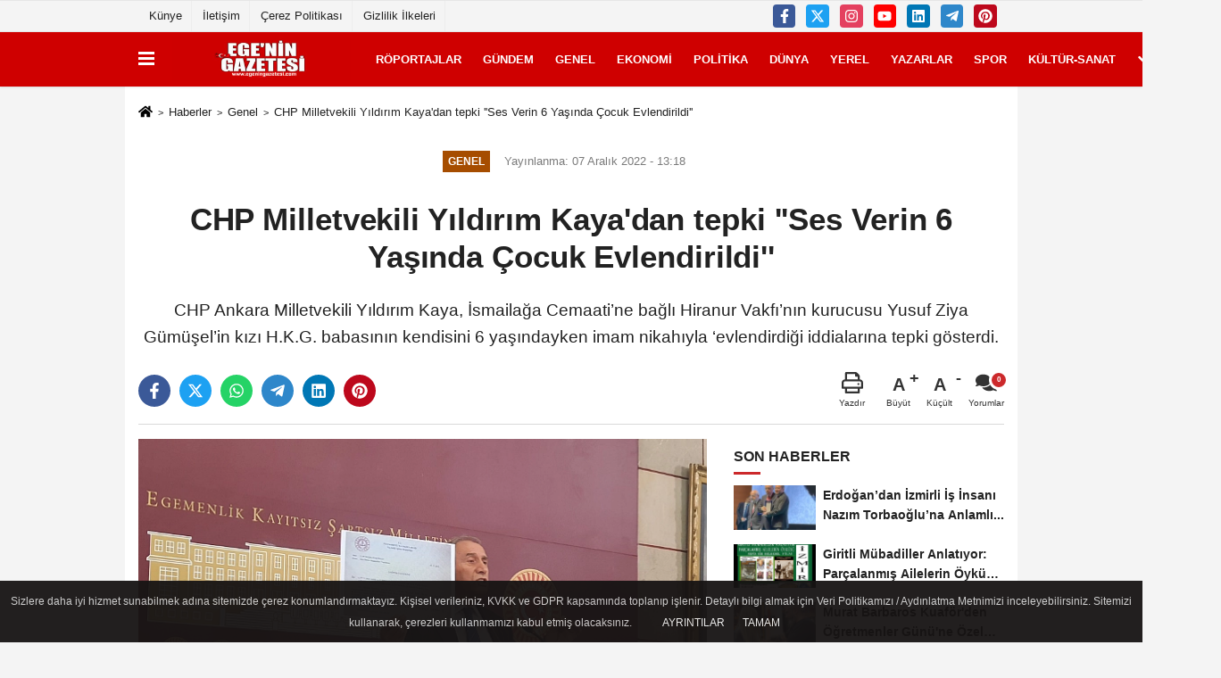

--- FILE ---
content_type: text/html; charset=UTF-8
request_url: https://www.egeningazetesi.com/chp-milletvekili-yildirim-kaya-dan-tepki-ses-verin-6-yasinda-cocuk-evlendirildi/26352/
body_size: 15462
content:
 <!DOCTYPE html> <html lang="tr-TR"><head> <meta name="format-detection" content="telephone=no"/> <meta id="meta-viewport" name="viewport" content="width=1200"> <meta charset="utf-8"> <title>CHP Milletvekili Yıldırım Kaya'dan tepki ''Ses Verin 6 Yaşında Çocuk Evlendirildi'' - Genel - www.egeningazetesi.com</title> <meta name="title" content="CHP Milletvekili Yıldırım Kaya&#39;dan tepki &#39;&#39;Ses Verin 6 Yaşında Çocuk Evlendirildi&#39;&#39; - Genel - www.egeningazetesi.com"> <meta name="description" content="CHP Ankara Milletvekili Yıldırım Kaya, İsmailağa Cemaati&#39;ne bağlı Hiranur Vakfı&#39;nın kurucusu Yusuf Ziya Gümüşel&#39;in kızı H.K.G. babasının kendisini..."> <meta name="datePublished" content="2022-12-07T13:18:01+03:00"> <meta name="dateModified" content="2022-12-07T13:18:01+03:00"> <meta name="articleSection" content="news"> <link rel="canonical" href="https://www.egeningazetesi.com/chp-milletvekili-yildirim-kaya-dan-tepki-ses-verin-6-yasinda-cocuk-evlendirildi/26352/" /> <link rel="manifest" href="https://www.egeningazetesi.com/manifest.json"> <meta name="robots" content="max-image-preview:large" /> <meta name="robots" content="max-snippet:160"> <link rel="image_src" type="image/jpeg" href="https://www.egeningazetesi.com/images/haberler/2022/12/chp-milletvekili-yildirim-kaya-dan-tepki-ses-verin-6-yasinda-cocuk-evlendirildi-2266.jpg"/> <meta http-equiv="content-language" content="tr"/> <meta name="content-language" content="tr"><meta name="apple-mobile-web-app-status-bar-style" content="#cf0000"><meta name="msapplication-navbutton-color" content="#cf0000"> <meta name="theme-color" content="#cf0000"/> <link rel="shortcut icon" type="image/x-icon" href="https://www.egeningazetesi.com/favicon.ico"> <link rel="apple-touch-icon" href="https://www.egeningazetesi.com/favicon.ico"> <meta property="og:site_name" content="https://www.egeningazetesi.com" /> <meta property="og:type" content="article" /> <meta property="og:title" content="CHP Milletvekili Yıldırım Kaya&#39;dan tepki &#39;&#39;Ses Verin 6 Yaşında Çocuk Evlendirildi&#39;&#39;" /> <meta property="og:url" content="https://www.egeningazetesi.com/chp-milletvekili-yildirim-kaya-dan-tepki-ses-verin-6-yasinda-cocuk-evlendirildi/26352/" /> <meta property="og:description" content="CHP Ankara Milletvekili Yıldırım Kaya, İsmailağa Cemaati&#39;ne bağlı Hiranur Vakfı&#39;nın kurucusu Yusuf Ziya Gümüşel&#39;in kızı H.K.G. babasının kendisini 6 yaşındayken imam nikahıyla &#39;evlendirdiği iddialarına tepki gösterdi."/> <meta property="og:image" content="https://www.egeningazetesi.com/images/haberler/2022/12/chp-milletvekili-yildirim-kaya-dan-tepki-ses-verin-6-yasinda-cocuk-evlendirildi-2266.jpg" /> <meta property="og:locale" content="tr_TR" /> <meta property="og:image:width" content="641" /> <meta property="og:image:height" content="380" /> <meta property="og:image:alt" content="CHP Milletvekili Yıldırım Kaya&#39;dan tepki &#39;&#39;Ses Verin 6 Yaşında Çocuk Evlendirildi&#39;&#39;" /> <meta name="twitter:card" content="summary_large_image" /> <meta name="twitter:url" content="https://www.egeningazetesi.com/chp-milletvekili-yildirim-kaya-dan-tepki-ses-verin-6-yasinda-cocuk-evlendirildi/26352/" /> <meta name="twitter:title" content="CHP Milletvekili Yıldırım Kaya&#39;dan tepki &#39;&#39;Ses Verin 6 Yaşında Çocuk Evlendirildi&#39;&#39;" /> <meta name="twitter:description" content="CHP Ankara Milletvekili Yıldırım Kaya, İsmailağa Cemaati&#39;ne bağlı Hiranur Vakfı&#39;nın kurucusu Yusuf Ziya Gümüşel&#39;in kızı H.K.G. babasının kendisini 6 yaşındayken imam nikahıyla &#39;evlendirdiği iddialarına tepki gösterdi." /> <meta name="twitter:image:src" content="https://www.egeningazetesi.com/images/haberler/2022/12/chp-milletvekili-yildirim-kaya-dan-tepki-ses-verin-6-yasinda-cocuk-evlendirildi-2266.jpg" /> <meta name="twitter:domain" content="https://www.egeningazetesi.com" /> <link rel="alternate" type="application/rss+xml" title="CHP Milletvekili Yıldırım Kaya&#39;dan tepki &#39;&#39;Ses Verin 6 Yaşında Çocuk Evlendirildi&#39;&#39;" href="https://www.egeningazetesi.com/rss_genel_7.xml"/> <script type="text/javascript"> var facebookApp = ''; var facebookAppVersion = ''; var twitter_username = ''; var reklamtime = "1000"; var domainname = "https://www.egeningazetesi.com"; var splashcookie = null; var splashtime = null;	var _TOKEN = "d5a20744badb6c6b030df657fbc675a6"; </script><link rel="preload" as="style" href="https://www.egeningazetesi.com/template/prime/assets/css/app.php?v=2022121515145220221123111558" /><link rel="stylesheet" type="text/css" media='all' href="https://www.egeningazetesi.com/template/prime/assets/css/app.php?v=2022121515145220221123111558"/> <link rel="preload" as="script" href="https://www.egeningazetesi.com/template/prime/assets/js/app.js?v=2022121515145220221123111558" /><script src="https://www.egeningazetesi.com/template/prime/assets/js/app.js?v=2022121515145220221123111558"></script> <script src="https://www.egeningazetesi.com/template/prime/assets/js/sticky.sidebar.js?v=2022121515145220221123111558"></script> <script src="https://www.egeningazetesi.com/template/prime/assets/js/libs/swiper/swiper.js?v=2022121515145220221123111558" defer></script> <script src="https://www.egeningazetesi.com/template/prime/assets/js/print.min.js?v=2022121515145220221123111558" defer></script> <script src="https://www.egeningazetesi.com/reg-sw.js?v=2022121515145220221123111558" defer></script> <script data-schema="organization" type="application/ld+json"> { "@context": "https://schema.org", "@type": "Organization", "name": "www.egeningazetesi.com", "url": "https://www.egeningazetesi.com", "logo": { "@type": "ImageObject",	"url": "https://www.egeningazetesi.com/images/genel/logo_11_1.jpg",	"width": 360, "height": 90}, "sameAs": [ "http://www.facebook.com/egeningazetesi", "https://www.youtube.com/channel/UC6conRqeFEuQyyFQMr9TRZQ/", "https://twitter.com/egeningazetesi", "https://www.instagram.com/egeningazetesi", "https://www.linkedin.com/in/egenin-gazetesi-5268301ba?originalSubdomain=tr", "", "" ] } </script> <script type="application/ld+json"> { "@context": "https://schema.org", "@type": "BreadcrumbList",	"@id": "https://www.egeningazetesi.com/chp-milletvekili-yildirim-kaya-dan-tepki-ses-verin-6-yasinda-cocuk-evlendirildi/26352/#breadcrumb", "itemListElement": [{ "@type": "ListItem", "position": 1, "item": { "@id": "https://www.egeningazetesi.com", "name": "Ana Sayfa" } }, { "@type": "ListItem", "position": 2, "item": {"@id": "https://www.egeningazetesi.com/genel/","name": "Genel" } }, { "@type": "ListItem", "position": 3, "item": { "@id": "https://www.egeningazetesi.com/chp-milletvekili-yildirim-kaya-dan-tepki-ses-verin-6-yasinda-cocuk-evlendirildi/26352/", "name": "CHP Milletvekili Yıldırım Kaya&#39;dan tepki &#39;&#39;Ses Verin 6 Yaşında Çocuk Evlendirildi&#39;&#39;" } }] } </script> <script type="application/ld+json">{ "@context": "https://schema.org", "@type": "NewsArticle",	"inLanguage":"tr-TR", "mainEntityOfPage": { "@type": "WebPage", "@id": "https://www.egeningazetesi.com/chp-milletvekili-yildirim-kaya-dan-tepki-ses-verin-6-yasinda-cocuk-evlendirildi/26352/" }, "headline": "CHP Milletvekili Yıldırım Kaya&amp;#39;dan tepki &amp;#39;&amp;#39;Ses Verin 6 Yaşında Çocuk Evlendirildi&amp;#39;&amp;#39;", "name": "CHP Milletvekili Yıldırım Kaya&#39;dan tepki &#39;&#39;Ses Verin 6 Yaşında Çocuk Evlendirildi&#39;&#39;", "articleBody": " 
Değerli Basın Emekçileri
Gazeteci Timur Soykan&#39;in 03.12.2022 tarihli Birgün Gazetesindeki yazısında &quot;İsmailağa Cemaati&#39;ne bağlı Hiranur Vakfı&#39;nın kurucusu Yusuf Ziya Gümüşel&#39;in kızı H.K.G. babasının kendisini 6 yaşındayken imam nikahıyla &#39;evlendirdiğini&#39;, çocukluğu boyunca her gün cinsel istismara uğradığını anlatarak şikayetçi oldu. 6 yaşındayken 29 yaşındaki bir müritle imam nikahı kıyılan H.K.G. ifadesinde cinsel istismarın kendisine bir oyun gibi gösterildiğini anlatıyor. 2012 yılında ise H.K.G.&#39;nin cinsel istismarına yönelik soruşturmayı gizli ellerin örttüğü anlaşılıyor.&quot; ifadeleri yer alıyor. 
OLAYIN AYRINTILARI İNSANIM DİYEN HERKESİN VİCDANINI SIZLATTI
H.K.G.; 17 Ağustos 2012 tarihinde gittiği hastanede doktorun çocuğa istismarı polise bildirdiği, savcılığın soruşturma başlattığı; ancak mahkemece doğum belgesinin istemediği, kemik testi istendiği; kemik testine ise 21 yaşındaki başka bir kadının sokulduğu, 10 Aralık 2012 tarihinde kemik yaşı raporu 21 çıktığı için dosyanın kapandığı bilgisi verilmektedir.
Doğum belgesini istemeyen mahkeme de, kemik testini yapan sağlık kurumundaki bazı kişiler de suça ortak olmuş; çocuğa tecavüze göz yumarak suç makinasına dönüşmüşlerdir.
Görevini kötüye kullanan kamu görevlilerinin de, anne, baba ve çocuğun tecavüzcüsüyle birlikte yargılanması gerekir. 
DAVA NEDEN İKİ YIL SONRA AÇILDI
H.K.G.&#39;nin, 30 Kasım 2020 tarihinde vücudundaki morluklarla İstanbul Anadolu Savcılığı&#39;na giderek şikayetçi olduğu ve delilleri mahkemeye sunduğu ifade edilmektedir. Savcılığın, H.K.G.&#39;nin doğum kaydını Sapanca Nüfus Müdürlüğü&#39;nden istediği, 1998 doğumlu olduğunun ortaya çıktığı,  2012 yılında doktorun ihbarıyla başlayan soruşturma sırasında sadece 14 yaşında olduğu, 21 yaşında olduğuna ilişkin düzenlenen raporun sahte olduğu ortaya çıktığı bilgilerine yer verilmiştir. Bu tespitlerden sonra, savcılık sahtecilikle ilgili suç duyurusunda bulunmuştur.
   
Ancak tüm bu delillere rağmen, iki yıl boyunca dava açılmadı. 
30 Ekim 2022 tarihinde İstanbul Anadolu Başsavcılığı&#39;nın iddianamesi tamamlandı. Savcı iddianamede H.K.G.&#39;nin anne ve babasının tecavüze göz yumduğunu; mürit Kadir İstekli, tarikat lideri baba Yusuf  Gümüşel ve anne Fatma Gümüşel&#39;in zincirleme şekilde çocuğun cinsel istismarı suçunu işlediklerini belirtti. Üç sanığın en az 27&#39;şer yıl hapisle cezalandırılmalarını istendi. Ayrıca savcı, Kadir İstekli için cinsel saldırı suçundan da ceza talep etti. Baba Yusuf Ziya Gümüşel, anne Fatma Gümüşel ve tecavüzcü Kadir İstekli tutuksuz yargılanıyor.
Dava neden iki yıl boyunca açılmamıştır?
Kim ya da kimler engel olmuştur?
 Bunun sorumluları da suç ortaklarıdır?
Bugün TBMM Başkanlığına verdiğim üç ayrı soru önergesiyle üç Bakana, üç soru sordum: 
T.C. Milli Eğitim Bakanı Mahmut Özer
T.C. Aile ve Sosyal Hizmetler Bakanı Derya Yanık
T.C. İçişleri Bakanı Süleyman Soylu
Soru 1- Bakanlığınız, davaya müdahil olacak mıdır?
Soru 2-Cemaat ve tarikatların elindeki çoluklar için Bakanlığınız bir çalışma yürütmekte midir?
Soru 3- Cemaat ve tarikatların baskısıyla okula gönderilmeyen kız çocukları için Bakanlığınız ne yapmaktadır?
CEMAATLERİN PENÇESİNDEKİ ÇOCUKLAR
İsmailağa Cemaati&#39;ne bağlı Hiranur Vakfı&#39;nın kurucusu Yusuf Ziya Gümüşel&#39;in, kurduğu ve yönettiği Hiranur Vakfı&#39;nın Sancaktepe&#39;deki külliyesinde bugün de yüzlerce çocuk bulunmaktadır. Okullarında olması gereken bu çocuklar neden cemaat ve tarikatların elindedir?
İsmailağa Tarikatı, kız çocuklarının okula gitmesine karşı olduğu için, zorunlu eğitim yaşındaki kız çocuklarını okula gönderilmediği de bilinmektedir. 
Sırça saraylarında gün sayan &quot;tek adama&quot; soruyorum;
Gece başını yastığa koyduğunda rahat uyuyabiliyor musun?
Kendi torunlarını severken, cemaat ve tarikatların pençesine düşen çocuklar hiç aklına geliyor mu?
6 yaşında evlendirilen, tecavüz edilen kız çocukları!
Cemaat ve tarikat yurtlarında tecavüz edilen erkek çocukları!
Okul yüzü görmemiş kız çocukları!
AKP ÇOCUKLARI CEMAAT VE TARİKATLARA TESLİM ETTİ
Peki, cemaat ve tarikatların çocuklarımızı 6 yaşında &quot;evlendirme&quot;  alçaklığına, AKP iktidarı ne diyor? Milli Eğitim Bakanlığı; cemaat ve tarikatlara bağlı vakıflarla protokollar imzalayarak, yetkisini paylaşıyor. Bu tarikat ve cemaat mensuplarının adeta dokunulmazlıkları var; yaptıkları yanlarına kar kalıyor. 
Uşşaki Tarikatı şeyhi Fatih Nurullah Şağban, Sakarya Akyazı&#39;daki dergahta, müritlerinden F.A&#39;nin kızı 12 yaşındaki Y.A&#39;ya defalarca cinsel istismarda bulundu.
Milli Eğitim Bakanlığı; İnsan Vakfının okullarda yürüttüğü kampanyaya onay vererek, sponsor oldu.
Fatih İlçe Milli Eğitim Müdürlüğü, çocuklarımızı &quot;İsmailağa Kur&#39;an Kursu&quot; adı altında faaliyet yürüten, cemaat ve tarikatlarla ilişkili yapılara yönlendirdi.  Resmi İlkokul Müdürlüklerine, Resmi/Özel Tüm Ortaokul Müdürlüklerine, İmam Hatip Ortaokul Müdürlüklerine, İmam Hatip Lisesi Müdürlüklerine, Şube Müdürü Hasan Gedik imzasıyla üst yazı göndermiştir.  
Gaziantep&#39;te ilkokul 3&#39;üncü sınıf öğrencisi 9 yaşındaki B.E.K.,  &quot;Kadiri Tarikatı&quot;na ait &quot;Hasan Hoca İlim Vakfı Yatılı Kuran Kursu&quot;nda, vakıf öğrenci sorumlusu E.K.&#39;nın tecavüzüne uğradı. Olay, B.E.K.&#39;nin tecavüzü dedesine anlatmasıyla ortaya çıktı.    
İlim Yayma Cemiyeti&#39;ne e-yaygın sistemindeki öğretim programlarını kullanarak her düzeydeki öğrenciye yönelik sosyal, kültürel, mesleki ve teknik kurslar düzenleme olanağı verildi.  
Milli Eğitim Bakanlığı, Nur Cemaati&#39;nin Nakşibendi koluna bağlı Hayrat Vakfı&#39;na Osmanlıca dersi bahanesiyle okulların kapısını açtı. &quot;Değerler Eğitimi&quot; adı altında vakfa izinler verdi. Vakfın, MEB Ortaöğretim Genel Müdürlüğü ile imzaladığı protokolle okullarda yönetici, öğretmen ve öğrencilere yönelik seminer, panel, konferans ve tanıtım faaliyetleri gerçekleştirmesine olanak sağlandı.
Nurcu Hayrat Vakfı&#39;na MEB&#39;in kapıları, Erdoğan&#39;ın 2014 yılında, &quot;İsteseler de istemeseler de Osmanlıca öğrenilecek&quot; sözleri üzerinden sonra Milli Eğitim Bakanlığı Hayat Boyu Öğrenme Genel Müdürlüğü, vakıf ile beş yıllık işbirliği protokolü imzalamaya başladı.
Cumhurbaşkanı Erdoğan&#39;ın oğlu Bilal Erdoğan&#39;ın yöneticisi olduğu TÜRGEV&#39;e de eğitim alanında sonsuz hareket alanı sağlandı. Bakanlıkla TÜRGEV&#39;in imzaladığı protokol, vakfa sağlanan ayrıcalığı gözler önüne serdi. TÜRGEV&#39;in öğrencilere sosyal, sportif, mesleki ve teknik kursla düzenlemesine imkan verildi ve masrafların MEB bütçesinden karşılanması kararlaştırıldı. 
Milli Eğitim Bakanlığı ve TÜGVA arsında imzalanan, &quot;Medeniyet ve Değerler Protokolü&quot; kapsamında vakfa okul derslikleri tahsis edildi.  
FETÖ&#39;den boşalan kadroların büyük bölümünü dolduran Süleymancılar, ülke genelinde iki binden fazla olduğu tahmin edilen öğrenci yurtlarında verdiği eğitimi, işbirliği anlaşmalarıyla okullara taşıdı. Milli Eğitim Bakanlığı ve Süleymancılar arasında, &quot;Değerler Eğitimi Protokol&quot; imzalayarak cemaatin gerici ideolojisini okullarda düzenlediği seminerlerde çocuklara aktarmasının önü açıldı.
Yaşları 8-10 arasında değişen 45 çocuğa cinsel istismar ve tecavüz edilmesiyle gündeme gelen Ensar Vakfı ile çeşitli eğitim, seminer ve sosyal etkinlikler düzenlemesine dair işbirliği ve protokol yapıldı. Vakfın öğrencilere yönelik yaz okulu, yaz kampı, okuma yarışması, gezi ve seminer düzenlemesine imkan verildi.
Ensar Vakfı&#39;na tanınan ayrıcalık yalnızca ortaokul ve liselerle sınırlı kalmadı. Yaygın eğitim veren Halk Eğitim Merkezleri&#39;nin (HEM) kapıları da Ensar&#39;a açıldı. Ülke genelindeki bine yakın Halk Eğitim Merkezinde kurslar düzenleme hakkı verildi.
 
İstanbul Milli Eğitim Müdürlüğü de okullara yazı göndererek zümre öğretmenlerini Ensar Vakfı Genel Merkezi&#39;ne toplantıya çağırmış. Ensar Vakfı, Milli Eğitim Bakanlığının öğretmenlerine dersleri nasıl işleyeceklerini anlatacak. 
Bütün bunlar, akıl tutulmasıdır!
Laik eğitim sistemine karşı bir darbedir…
Cumhuriyet devrimlerini yok saymadır!
Suçtur!
Yıldırım KAYA
CHP Ankara Milletvekili
7 Aralık 2022
SES VERİN 6 YAŞINDA ÇOCUK EVLENDİRİLDİ!
Değerli Basın Emekçileri
İsmailağa Cemaati&#39;ne bağlı Hiranur Vakfı kurucusu Yusuf Ziya Gümüşel&#39;in;  kızı H.K.G.&#39;yı  6 yaşındayken imam nikahıyla müridiyle evlendirmesi ve çocuğun her gün cinsel istismara uğramasına ilişkin TBMM&#39;ye verdiğim üç soru önergesiyle, üç ayrı Bakanlığa üç soru sordum.  
TBMM&#39;de yaptığım basın toplantısında, çocuk istismarları ve Milli Eğitim Bakanlığının cemaat ve tarikatlarla yaptığı protokolleri açıkladım.
Basın metni ve videoyu ekte bilgilerinize sunar, sağlıklı günler dilerim.  
WeTransfer video indirme linki: https://we.tl/t-4ZYbkFitBc
Yıldırım KAYA
CHP Ankara Milletvekili
7 Aralık 2022
", "articleSection": "Genel",	"wordCount": 1004,	"image": [{	"@type": "ImageObject",	"url": "https://www.egeningazetesi.com/images/haberler/2022/12/chp-milletvekili-yildirim-kaya-dan-tepki-ses-verin-6-yasinda-cocuk-evlendirildi-2266.jpg",	"height": 380,	"width": 641 }], "datePublished": "2022-12-07T13:18:01+03:00", "dateModified": "2022-12-07T13:18:01+03:00", "genre": "news",	"isFamilyFriendly":"True",	"publishingPrinciples":"https://www.egeningazetesi.com/gizlilik-ilkesi.html",	"thumbnailUrl": "https://www.egeningazetesi.com/images/haberler/2022/12/chp-milletvekili-yildirim-kaya-dan-tepki-ses-verin-6-yasinda-cocuk-evlendirildi-2266.jpg", "typicalAgeRange": "7-", "keywords": "",	"author": { "@type": "Person", "name": "Ege'nin Gazetesi",	"url": "https://www.egeningazetesi.com/editor/ege-nin-gazetesi" }, "publisher": { "@type": "Organization", "name": "www.egeningazetesi.com", "logo": { "@type": "ImageObject", "url": "https://www.egeningazetesi.com/images/genel/logo_11_1.jpg", "width": 360, "height": 90 } }, "description": "CHP Ankara Milletvekili Yıldırım Kaya, İsmailağa Cemaati&#39;ne bağlı Hiranur Vakfı&#39;nın kurucusu Yusuf Ziya Gümüşel&#39;in kızı H.K.G. babasının kendisini 6 yaşındayken imam nikahıyla &#39;evlendirdiği iddialarına tepki gösterdi."
} </script><meta name="google-site-verification" content="x47MilKVFjrI352obPaIQgMqcnuyB1ievz7hn9hxluI" /><!-- Global site tag (gtag.js) - Google Analytics --><script async src="https://www.googletagmanager.com/gtag/js?id=G-7KDH2VKG3K"></script><script> window.dataLayer = window.dataLayer || []; function gtag(){dataLayer.push(arguments);} gtag('js', new Date()); gtag('config', 'G-7KDH2VKG3K');</script><script async src="https://pagead2.googlesyndication.com/pagead/js/adsbygoogle.js?client=ca-pub-2312418093021203" crossorigin="anonymous"></script></head><body class=""> <div class="container position-relative"><div class="sabit-reklam "></div><div class="sabit-reklam sag-sabit "></div></div> <div class="container-fluid d-md-block d-none header-border"><div class="container d-md-block d-none"><div class="row"><div class="col-md-7"><ul class="nav text-12 float-left"> <li><a class="nav-link-top" href="https://www.egeningazetesi.com/kunye.html" title="Künye" rel="external">Künye</a></li><li><a class="nav-link-top" href="https://www.egeningazetesi.com/iletisim.html" title="İletişim" rel="external">İletişim</a></li><li><a class="nav-link-top" href="https://www.egeningazetesi.com/cerez-politikasi.html" title="Çerez Politikası" rel="external">Çerez Politikası</a></li><li><a class="nav-link-top" href="https://www.egeningazetesi.com/gizlilik-ilkeleri.html" title="Gizlilik İlkeleri" rel="external">Gizlilik İlkeleri</a></li> </ul></div><div class="col-md-5"><div class="my-1 float-right"> <a href="https://www.facebook.com/egeningazetesi" title="http://www.facebook.com/egeningazetesi" target="_blank" rel="noopener" class="bg-facebook btn btn-icon-top rounded mr-2"><svg width="16" height="16" class="svg-wh"> <use xlink:href="https://www.egeningazetesi.com/template/prime/assets/img/spritesvg.svg#facebook-f" /> </svg> </a> <a href="https://twitter.com/egeningazetesi" title="https://twitter.com/egeningazetesi" target="_blank" rel="noopener" class="bg-twitter btn btn-icon-top rounded mr-2"><svg width="16" height="16" class="svg-wh"> <use xlink:href="https://www.egeningazetesi.com/template/prime/assets/img/spritesvg.svg#twitterx" /> </svg> </a> <a href="https://www.instagram.com/egeningazetesi" title="https://www.instagram.com/egeningazetesi" target="_blank" rel="noopener" class="bg-instagram btn btn-icon-top rounded mr-2"><svg width="16" height="16" class="svg-wh"> <use xlink:href="https://www.egeningazetesi.com/template/prime/assets/img/spritesvg.svg#instagram" /> </svg> </a> <a href="https://www.youtube.com/channel/UC6conRqeFEuQyyFQMr9TRZQ/" title="https://www.youtube.com/channel/UC6conRqeFEuQyyFQMr9TRZQ/" target="_blank" rel="noopener" class="bg-youtube btn btn-icon-top rounded mr-2"><svg width="16" height="16" class="svg-wh"> <use xlink:href="https://www.egeningazetesi.com/template/prime/assets/img/spritesvg.svg#youtube" /> </svg> </a> <a href="https://www.linkedin.com/in/egenin-gazetesi-5268301ba?originalSubdomain=tr" title="https://www.linkedin.com/in/egenin-gazetesi-5268301ba?originalSubdomain=tr" target="_blank" rel="noopener" class="bg-linkedin btn btn-icon-top rounded mr-2"><svg width="16" height="16" class="svg-wh"> <use xlink:href="https://www.egeningazetesi.com/template/prime/assets/img/spritesvg.svg#linkedin" /> </svg> </a> <a href="admin" target="_blank" rel="noopener" class="bg-telegram btn btn-icon-top rounded mr-2" title="admin"><svg width="16" height="16" class="svg-wh"> <use xlink:href="https://www.egeningazetesi.com/template/prime/assets/img/spritesvg.svg#telegram" /> </svg> </a> <a href="https://tr.pinterest.com/egeningazetesi/" target="_blank" rel="noopener" class="bg-pinterest btn btn-icon-top rounded mr-2" title="https://tr.pinterest.com/egeningazetesi/"><svg width="16" height="16" class="svg-wh"> <use xlink:href="https://www.egeningazetesi.com/template/prime/assets/img/spritesvg.svg#pinterest" /> </svg> </a> </div></div> </div> </div></div> <div class="header-border"></div> <nav class="d-print-none navbar navbar-expand-lg bg-white align-items-center header box-shadow-menu"> <div class="container"><div class="menu" data-toggle="modal" data-target="#menu-aside" data-toggle-class="modal-open-aside"> <span class="menu-item"></span> <span class="menu-item"></span> <span class="menu-item"></span> </div> <a class="navbar-brand logo align-items-center" href="https://www.egeningazetesi.com" title="Ege'nin gazetesi"><picture> <source data-srcset="https://www.egeningazetesi.com/images/genel/logo_11.jpg?v=2022121515145220221123111558" type="image/webp" class="img-fluid logoh"> <source data-srcset="https://www.egeningazetesi.com/images/genel/logo_11_1.jpg?v=2022121515145220221123111558" type="image/jpeg" class="img-fluid logoh"> <img src="https://www.egeningazetesi.com/images/genel/logo_11_1.jpg?v=2022121515145220221123111558" alt="Anasayfa" class="img-fluid logoh" width="100%" height="100%"></picture></a> <ul class="navbar-nav mr-auto font-weight-bolder nav-active-border bottom b-primary d-none d-md-flex"> <li class="nav-item text-uppercase"><a class="nav-link text-uppercase" href="https://www.egeningazetesi.com/roportajlar/" title="Röportajlar" rel="external" >Röportajlar</a></li><li class="nav-item text-uppercase"><a class="nav-link text-uppercase" href="https://www.egeningazetesi.com/gundem/" title="Gündem" rel="external" >Gündem</a></li><li class="nav-item text-uppercase"><a class="nav-link text-uppercase" href="https://www.egeningazetesi.com/genel/" title="Genel" rel="external" >Genel</a></li><li class="nav-item text-uppercase"><a class="nav-link text-uppercase" href="https://www.egeningazetesi.com/ekonomi/" title="Ekonomi" rel="external" >Ekonomi</a></li><li class="nav-item text-uppercase"><a class="nav-link text-uppercase" href="https://www.egeningazetesi.com/politika/" title="Politika" rel="external" >Politika</a></li><li class="nav-item text-uppercase"><a class="nav-link text-uppercase" href="https://www.egeningazetesi.com/dunya/" title="Dünya" rel="external" >Dünya</a></li><li class="nav-item text-uppercase"><a class="nav-link text-uppercase" href="https://www.egeningazetesi.com/yerel/" title="Yerel" rel="external" >Yerel</a></li><li class="nav-item text-uppercase"><a class="nav-link text-uppercase" href="https://www.egeningazetesi.com/kose-yazarlari/" rel="external" >YAZARLAR</a></li><li class="nav-item text-uppercase"><a class="nav-link text-uppercase" href="https://www.egeningazetesi.com/spor/" title="Spor" rel="external" >Spor</a></li><li class="nav-item text-uppercase"><a class="nav-link text-uppercase" href="https://www.egeningazetesi.com/kultur-sanat/" title="Kültür-Sanat" rel="external" >Kültür-Sanat</a></li> <li class="nav-item dropdown dropdown-hover"> <a title="tümü" href="#" class="nav-link text-uppercase"><svg width="16" height="16" class="svg-bl text-16"><use xlink:href="https://www.egeningazetesi.com/template/prime/assets/img/sprite.svg#chevron-down"></use></svg></a> <div class="dropdown-menu px-2 py-2"> <a class="d-block p-1 text-nowrap nav-link" href="https://www.egeningazetesi.com/bilim-ve-teknoloji/" title="Bilim ve Teknoloji">Bilim ve Teknoloji</a> <a class="d-block p-1 text-nowrap nav-link" href="https://www.egeningazetesi.com/egitim/" title="Eğitim">Eğitim</a> <a class="d-block p-1 text-nowrap nav-link" href="https://www.egeningazetesi.com/asayis/" title="Asayiş">Asayiş</a> <a class="d-block p-1 text-nowrap nav-link" href="https://www.egeningazetesi.com/cevre/" title="Çevre">Çevre</a> </div> </li> </ul> <ul class="navbar-nav ml-auto align-items-center font-weight-bolder"> <li class="nav-item"><a href="javascript:;" data-toggle="modal" data-target="#search-box" class="search-button nav-link py-1" title="Arama"><svg class="svg-bl" width="14" height="18"> <use xlink:href="https://www.egeningazetesi.com/template/prime/assets/img/spritesvg.svg#search" /> </svg> <span> Ara</span></a></li> </ul> </div></nav></header> <div class="fixed-share bg-white box-shadow is-hidden align-items-center d-flex post-tools px-3"> <span class="bg-facebook post-share share-link" onClick="ShareOnFacebook('https://www.egeningazetesi.com/chp-milletvekili-yildirim-kaya-dan-tepki-ses-verin-6-yasinda-cocuk-evlendirildi/26352/');return false;" title="facebook"><svg width="18" height="18" class="svg-wh"><use xlink:href="https://www.egeningazetesi.com/template/prime/assets/img/sprite.svg?v=1#facebook-f"></use></svg> </span> <span class="bg-twitter post-share share-link" onClick="ShareOnTwitter('https://www.egeningazetesi.com/chp-milletvekili-yildirim-kaya-dan-tepki-ses-verin-6-yasinda-cocuk-evlendirildi/26352/', 'tr', '', 'CHP Milletvekili Yıldırım Kaya’dan tepki ’’Ses Verin 6 Yaşında Çocuk Evlendirildi’’')" title="twitter"><svg width="18" height="18" class="svg-wh"><use xlink:href="https://www.egeningazetesi.com/template/prime/assets/img/sprite.svg?v=1#twitterx"></use></svg></span> <a rel="noopener" class="bg-whatsapp post-share share-link" href="https://api.whatsapp.com/send?text=CHP Milletvekili Yıldırım Kaya’dan tepki ’’Ses Verin 6 Yaşında Çocuk Evlendirildi’’ https://www.egeningazetesi.com/chp-milletvekili-yildirim-kaya-dan-tepki-ses-verin-6-yasinda-cocuk-evlendirildi/26352/" title="whatsapp"><svg width="18" height="18" class="svg-wh"><use xlink:href="https://www.egeningazetesi.com/template/prime/assets/img/sprite.svg?v=1#whatsapp"></use></svg></a> <a target="_blank" rel="noopener" class="bg-telegram post-share share-link" href="https://t.me/share/url?url=https://www.egeningazetesi.com/chp-milletvekili-yildirim-kaya-dan-tepki-ses-verin-6-yasinda-cocuk-evlendirildi/26352/&text=CHP Milletvekili Yıldırım Kaya’dan tepki ’’Ses Verin 6 Yaşında Çocuk Evlendirildi’’" title="telegram"><svg width="18" height="18" class="svg-wh"><use xlink:href="https://www.egeningazetesi.com/template/prime/assets/img/sprite.svg?v=1#telegram"></use></svg></a> <a target="_blank" rel="noopener" class="bg-linkedin post-share share-link" href="https://www.linkedin.com/shareArticle?url=https://www.egeningazetesi.com/chp-milletvekili-yildirim-kaya-dan-tepki-ses-verin-6-yasinda-cocuk-evlendirildi/26352/" title="linkedin"><svg width="18" height="18" class="svg-wh"><use xlink:href="https://www.egeningazetesi.com/template/prime/assets/img/sprite.svg?v=1#linkedin"></use></svg></a> <a target="_blank" rel="noopener" class="bg-pinterest post-share share-link" href="https://pinterest.com/pin/create/button/?url=https://www.egeningazetesi.com/chp-milletvekili-yildirim-kaya-dan-tepki-ses-verin-6-yasinda-cocuk-evlendirildi/26352/&media=https://www.egeningazetesi.com/images/haberler/2022/12/chp-milletvekili-yildirim-kaya-dan-tepki-ses-verin-6-yasinda-cocuk-evlendirildi-2266.jpg&description=CHP Milletvekili Yıldırım Kaya’dan tepki ’’Ses Verin 6 Yaşında Çocuk Evlendirildi’’" title="pinterest"><svg width="18" height="18" class="svg-wh"><use xlink:href="https://www.egeningazetesi.com/template/prime/assets/img/sprite.svg?v=1#pinterest"></use></svg></a> <div class="ml-auto d-flex align-items-center"> <a href="javascript:;" class="font-buyut text-muted text-center font-button plus mr-2"> <span>A</span> <div class="text-10 font-weight-normal">Büyüt</div> </a> <a href="javascript:;" class="font-kucult text-muted text-center font-button mr-2"> <span>A</span> <div class="text-10 font-weight-normal">Küçült</div> </a> <a href="javascript:;" class="text-muted text-center position-relative scroll-go" data-scroll="yorumlar-26352" data-count="0"> <svg class="svg-gr" width="24" height="24"><use xlink:href="https://www.egeningazetesi.com/template/prime/assets/img/sprite.svg?v=1#comments" /></svg> <div class="text-10">Yorumlar</div> </a> </div> </div> <div class="print-body" id="print-26352"> <div class="container py-1 bg-white"> <nav aria-label="breadcrumb"> <ol class="breadcrumb justify-content-left"> <li class="breadcrumb-item"><a href="https://www.egeningazetesi.com" title="Ana Sayfa"><svg class="svg-br-2" width="16" height="16"><use xlink:href="https://www.egeningazetesi.com/template/prime/assets/img/sprite.svg?v=1#home" /></svg></a></li> <li class="breadcrumb-item"><a href="https://www.egeningazetesi.com/arsiv/" title="Arşiv">Haberler</a></li> <li class="breadcrumb-item"><a href="https://www.egeningazetesi.com/genel/" title="Genel">Genel</a></li> <li class="breadcrumb-item active d-md-block d-none" aria-current="page"><a href="https://www.egeningazetesi.com/chp-milletvekili-yildirim-kaya-dan-tepki-ses-verin-6-yasinda-cocuk-evlendirildi/26352/" title="CHP Milletvekili Yıldırım Kaya&#39;dan tepki &#39;&#39;Ses Verin 6 Yaşında Çocuk Evlendirildi&#39;&#39;">CHP Milletvekili Yıldırım Kaya&#39;dan tepki &#39;&#39;Ses Verin 6 Yaşında Çocuk Evlendirildi&#39;&#39;</a></li> </ol> </nav> <div id="haberler"> <div class="haber-kapsa print-body" id="print-26352"> <div class="news-start"> <article id="haber-26352"> <div class="text-md-center" > <div class="text-muted text-sm py-2 d-md-flex align-items-center justify-content-center"> <div class="badge badge-lg text-uppercase bg-primary mr-3 my-2 " style="background:#a64d00 !important;"> Genel </div> <div class="d-md-block text-12 text-fade"><svg class="svg-gr-2 d-none" width="14" height="14"><use xlink:href="https://www.egeningazetesi.com/template/prime/assets/img/sprite.svg?v=1#clock"></use></svg> Yayınlanma: 07 Aralık 2022 - 13:18 </div> <div class="text-12 ml-md-3 text-fade"> </div> </div> <h1 class="text-36 post-title my-2 py-2 font-weight-bold"> CHP Milletvekili Yıldırım Kaya&#39;dan tepki &#39;&#39;Ses Verin 6 Yaşında Çocuk Evlendirildi&#39;&#39; </h1> <h2 class="text-2222 mb-0 my-2 py-2 font-weight-normal">CHP Ankara Milletvekili Yıldırım Kaya, İsmailağa Cemaati’ne bağlı Hiranur Vakfı’nın kurucusu Yusuf Ziya Gümüşel’in kızı H.K.G. babasının kendisini 6 yaşındayken imam nikahıyla ‘evlendirdiği iddialarına tepki gösterdi.</h2> <div class="text-muted text-sm py-2 d-md-none align-items-center d-flex text-nowrap"> <div class="badge badge-lg text-uppercase bg-primary mr-3"> Genel </div> <div class="text-12"> 07 Aralık 2022 - 13:18 </div> <div class="ml-3 d-none d-md-block text-12"> </div> </div> <div class="fix-socials_btm d-flex d-md-none"> <div class="post-tools"> <a rel="noopener" class="post-share share-link" href="https://www.egeningazetesi.com" title="Ana Sayfa"><svg width="18" height="18" class="svg-wh"><use xlink:href="https://www.egeningazetesi.com/template/prime/assets/img/sprite.svg?v=1#home"></use></svg></a> <span class="bg-facebook post-share share-link" onClick="ShareOnFacebook('https://www.egeningazetesi.com/chp-milletvekili-yildirim-kaya-dan-tepki-ses-verin-6-yasinda-cocuk-evlendirildi/26352/');return false;" title="facebook"><svg width="18" height="18" class="svg-wh"><use xlink:href="https://www.egeningazetesi.com/template/prime/assets/img/sprite.svg?v=1#facebook-f"></use></svg> </span> <span class="bg-twitter post-share share-link" onClick="ShareOnTwitter('https://www.egeningazetesi.com/chp-milletvekili-yildirim-kaya-dan-tepki-ses-verin-6-yasinda-cocuk-evlendirildi/26352/', 'tr', '', 'CHP Milletvekili Yıldırım Kaya’dan tepki ’’Ses Verin 6 Yaşında Çocuk Evlendirildi’’')" title="twitter"><svg width="18" height="18" class="svg-wh"><use xlink:href="https://www.egeningazetesi.com/template/prime/assets/img/sprite.svg?v=1#twitterx"></use></svg> </span> <a target="_blank" rel="noopener" class="bg-whatsapp post-share share-link" href="https://api.whatsapp.com/send?text=CHP Milletvekili Yıldırım Kaya’dan tepki ’’Ses Verin 6 Yaşında Çocuk Evlendirildi’’ https://www.egeningazetesi.com/chp-milletvekili-yildirim-kaya-dan-tepki-ses-verin-6-yasinda-cocuk-evlendirildi/26352/" title="whatsapp"><svg width="18" height="18" class="svg-wh"><use xlink:href="https://www.egeningazetesi.com/template/prime/assets/img/sprite.svg?v=1#whatsapp"></use></svg></a> <a target="_blank" rel="noopener" class="bg-telegram post-share share-link" href="https://t.me/share/url?url=https://www.egeningazetesi.com/chp-milletvekili-yildirim-kaya-dan-tepki-ses-verin-6-yasinda-cocuk-evlendirildi/26352/&text=CHP Milletvekili Yıldırım Kaya’dan tepki ’’Ses Verin 6 Yaşında Çocuk Evlendirildi’’" title="telegram"><svg width="18" height="18" class="svg-wh"><use xlink:href="https://www.egeningazetesi.com/template/prime/assets/img/sprite.svg?v=1#telegram"></use></svg></a> <a target="_blank" rel="noopener" class="bg-linkedin post-share share-link" href="https://www.linkedin.com/shareArticle?url=https://www.egeningazetesi.com/chp-milletvekili-yildirim-kaya-dan-tepki-ses-verin-6-yasinda-cocuk-evlendirildi/26352/" title="linkedin"><svg width="18" height="18" class="svg-wh"><use xlink:href="https://www.egeningazetesi.com/template/prime/assets/img/sprite.svg?v=1#linkedin"></use></svg></a> <a target="_blank" rel="noopener" class="bg-pinterest post-share share-link" href="https://pinterest.com/pin/create/button/?url=https://www.egeningazetesi.com/chp-milletvekili-yildirim-kaya-dan-tepki-ses-verin-6-yasinda-cocuk-evlendirildi/26352/&media=https://www.egeningazetesi.com/images/haberler/2022/12/chp-milletvekili-yildirim-kaya-dan-tepki-ses-verin-6-yasinda-cocuk-evlendirildi-2266.jpg&description=CHP Milletvekili Yıldırım Kaya’dan tepki ’’Ses Verin 6 Yaşında Çocuk Evlendirildi’’" title="pinterest"><svg width="18" height="18" class="svg-wh"><use xlink:href="https://www.egeningazetesi.com/template/prime/assets/img/sprite.svg?v=1#pinterest"></use></svg></a> <div class="ml-5 ml-auto d-flex align-items-center"> <a href="javascript:;" class="text-muted text-center position-relative scroll-go d-md-inline-block " data-scroll="yorumlar-26352" data-count="0"> <svg class="svg-gr" width="24" height="24"><use xlink:href="https://www.egeningazetesi.com/template/prime/assets/img/sprite.svg?v=1#comments" /></svg> <div class="text-10">Yorumlar</div> </a> </div> </div></div> <div class="post-tools my-3 d-flex d-print-none flex-scroll flex-wrap"> <span class="bg-facebook post-share share-link" onClick="ShareOnFacebook('https://www.egeningazetesi.com/chp-milletvekili-yildirim-kaya-dan-tepki-ses-verin-6-yasinda-cocuk-evlendirildi/26352/');return false;" title="facebook"><svg width="18" height="18" class="svg-wh"><use xlink:href="https://www.egeningazetesi.com/template/prime/assets/img/sprite.svg?v=1#facebook-f"></use></svg> </span> <span class="bg-twitter post-share share-link" onClick="ShareOnTwitter('https://www.egeningazetesi.com/chp-milletvekili-yildirim-kaya-dan-tepki-ses-verin-6-yasinda-cocuk-evlendirildi/26352/', 'tr', '', 'CHP Milletvekili Yıldırım Kaya’dan tepki ’’Ses Verin 6 Yaşında Çocuk Evlendirildi’’')" title="twitter"><svg width="18" height="18" class="svg-wh"><use xlink:href="https://www.egeningazetesi.com/template/prime/assets/img/sprite.svg?v=1#twitterx"></use></svg> </span> <a target="_blank" rel="noopener" class="bg-whatsapp post-share share-link" href="https://api.whatsapp.com/send?text=CHP Milletvekili Yıldırım Kaya’dan tepki ’’Ses Verin 6 Yaşında Çocuk Evlendirildi’’ https://www.egeningazetesi.com/chp-milletvekili-yildirim-kaya-dan-tepki-ses-verin-6-yasinda-cocuk-evlendirildi/26352/" title="whatsapp"><svg width="18" height="18" class="svg-wh"><use xlink:href="https://www.egeningazetesi.com/template/prime/assets/img/sprite.svg?v=1#whatsapp"></use></svg></a> <a target="_blank" rel="noopener" class="bg-telegram post-share share-link" href="https://t.me/share/url?url=https://www.egeningazetesi.com/chp-milletvekili-yildirim-kaya-dan-tepki-ses-verin-6-yasinda-cocuk-evlendirildi/26352/&text=CHP Milletvekili Yıldırım Kaya’dan tepki ’’Ses Verin 6 Yaşında Çocuk Evlendirildi’’" title="telegram"><svg width="18" height="18" class="svg-wh"><use xlink:href="https://www.egeningazetesi.com/template/prime/assets/img/sprite.svg?v=1#telegram"></use></svg></a> <a target="_blank" rel="noopener" class="bg-linkedin post-share share-link" href="https://www.linkedin.com/shareArticle?url=https://www.egeningazetesi.com/chp-milletvekili-yildirim-kaya-dan-tepki-ses-verin-6-yasinda-cocuk-evlendirildi/26352/" title="linkedin"><svg width="18" height="18" class="svg-wh"><use xlink:href="https://www.egeningazetesi.com/template/prime/assets/img/sprite.svg?v=1#linkedin"></use></svg></a> <a target="_blank" rel="noopener" class="bg-pinterest post-share share-link" href="https://pinterest.com/pin/create/button/?url=https://www.egeningazetesi.com/chp-milletvekili-yildirim-kaya-dan-tepki-ses-verin-6-yasinda-cocuk-evlendirildi/26352/&media=https://www.egeningazetesi.com/images/haberler/2022/12/chp-milletvekili-yildirim-kaya-dan-tepki-ses-verin-6-yasinda-cocuk-evlendirildi-2266.jpg&description=CHP Milletvekili Yıldırım Kaya’dan tepki ’’Ses Verin 6 Yaşında Çocuk Evlendirildi’’" title="pinterest"><svg width="18" height="18" class="svg-wh"><use xlink:href="https://www.egeningazetesi.com/template/prime/assets/img/sprite.svg?v=1#pinterest"></use></svg></a> <div class="ml-5 ml-auto d-flex align-items-center"> <a href="javascript:;" class="text-muted text-center mr-4 printer d-none d-md-inline-block" name="print26352" id="26352" title="Yazdır"> <svg class="svg-gr" width="24" height="24"><use xlink:href="https://www.egeningazetesi.com/template/prime/assets/img/sprite.svg?v=1#print" /></svg> <div class="text-10">Yazdır</div> </a> <a href="javascript:;" class="font-buyut text-muted text-center font-button plus mr-2"> <span>A</span> <div class="text-10 font-weight-normal">Büyüt</div> </a> <a href="javascript:;" class="font-kucult text-muted text-center font-button mr-2"> <span>A</span> <div class="text-10 font-weight-normal">Küçült</div> </a> <a href="javascript:;" class="text-muted text-center position-relative scroll-go d-none d-md-inline-block " data-scroll="yorumlar-26352" data-count="0"> <svg class="svg-gr" width="24" height="24"><use xlink:href="https://www.egeningazetesi.com/template/prime/assets/img/sprite.svg?v=1#comments" /></svg> <div class="text-10">Yorumlar</div> </a> </div> </div> </div> <div class="border-bottom my-3"></div> <div class="row"> <div class="col-md-8"> <div class="lazy mb-4 responsive-image"> <a target="_blank" data-fancybox="image" href="https://www.egeningazetesi.com/images/haberler/2022/12/chp-milletvekili-yildirim-kaya-dan-tepki-ses-verin-6-yasinda-cocuk-evlendirildi-2266.jpg" title="CHP Milletvekili Yıldırım Kaya'dan tepki ''Ses Verin 6 Yaşında Çocuk Evlendirildi''"><picture> <source data-srcset="https://www.egeningazetesi.com/images/haberler/2022/12/chp-milletvekili-yildirim-kaya-dan-tepki-ses-verin-6-yasinda-cocuk-evlendirildi-2266.webp" type="image/webp"> <source data-srcset="https://www.egeningazetesi.com/images/haberler/2022/12/chp-milletvekili-yildirim-kaya-dan-tepki-ses-verin-6-yasinda-cocuk-evlendirildi-2266.jpg" type="image/jpeg"> <img src="https://www.egeningazetesi.com/template/prime/assets/img/641x380.jpg?v=2022121515145220221123111558" data-src="https://www.egeningazetesi.com/images/haberler/2022/12/chp-milletvekili-yildirim-kaya-dan-tepki-ses-verin-6-yasinda-cocuk-evlendirildi-2266.jpg" alt="CHP Milletvekili Yıldırım Kaya'dan tepki ''Ses Verin 6 Yaşında Çocuk Evlendirildi''" class="img-fluid lazy" width="100%" height="100%"></picture></a> </div> <div class="post-body my-3"> <div class="detay" property="articleBody">
 </p>Değerli Basın Emekçileri<br />Gazeteci Timur Soykan’in 03.12.2022 tarihli Birgün Gazetesindeki yazısında “İsmailağa Cemaati’ne bağlı Hiranur Vakfı’nın kurucusu Yusuf Ziya Gümüşel’in kızı H.K.G. babasının kendisini 6 yaşındayken imam nikahıyla ‘evlendirdiğini’, çocukluğu boyunca her gün cinsel istismara uğradığını anlatarak şikayetçi oldu. 6 yaşındayken 29 yaşındaki bir müritle imam nikahı kıyılan H.K.G. ifadesinde cinsel istismarın kendisine bir oyun gibi gösterildiğini anlatıyor. 2012 yılında ise H.K.G.’nin cinsel istismarına yönelik soruşturmayı gizli ellerin örttüğü anlaşılıyor.” ifadeleri yer alıyor. </p><strong>OLAYIN AYRINTILARI İNSANIM DİYEN HERKESİN VİCDANINI SIZLATTI</strong><br />H.K.G.; 17 Ağustos 2012 tarihinde gittiği hastanede doktorun çocuğa istismarı polise bildirdiği, savcılığın soruşturma başlattığı; ancak mahkemece doğum belgesinin istemediği, kemik testi istendiği; kemik testine ise 21 yaşındaki başka bir kadının sokulduğu, 10 Aralık 2012 tarihinde kemik yaşı raporu 21 çıktığı için dosyanın kapandığı bilgisi verilmektedir.</p>Doğum belgesini istemeyen mahkeme de, kemik testini yapan sağlık kurumundaki bazı kişiler de suça ortak olmuş; çocuğa tecavüze göz yumarak suç makinasına dönüşmüşlerdir.</p>Görevini kötüye kullanan kamu görevlilerinin de, anne, baba ve çocuğun tecavüzcüsüyle birlikte yargılanması gerekir. </p>DAVA NEDEN İKİ YIL SONRA AÇILDI</p>H.K.G.’nin, 30 Kasım 2020 tarihinde vücudundaki morluklarla İstanbul Anadolu Savcılığı’na giderek şikayetçi olduğu ve delilleri mahkemeye sunduğu ifade edilmektedir. Savcılığın, H.K.G.’nin doğum kaydını Sapanca Nüfus Müdürlüğü’nden istediği, 1998 doğumlu olduğunun ortaya çıktığı,  2012 yılında doktorun ihbarıyla başlayan soruşturma sırasında sadece 14 yaşında olduğu, 21 yaşında olduğuna ilişkin düzenlenen raporun sahte olduğu ortaya çıktığı bilgilerine yer verilmiştir. Bu tespitlerden sonra, savcılık sahtecilikle ilgili suç duyurusunda bulunmuştur.<br />   <br />Ancak tüm bu delillere rağmen, iki yıl boyunca dava açılmadı. <br />30 Ekim 2022 tarihinde İstanbul Anadolu Başsavcılığı’nın iddianamesi tamamlandı. Savcı iddianamede H.K.G.’nin anne ve babasının tecavüze göz yumduğunu; mürit Kadir İstekli, tarikat lideri baba Yusuf  Gümüşel ve anne Fatma Gümüşel’in zincirleme şekilde çocuğun cinsel istismarı suçunu işlediklerini belirtti. Üç sanığın en az 27’şer yıl hapisle cezalandırılmalarını istendi. Ayrıca savcı, Kadir İstekli için cinsel saldırı suçundan da ceza talep etti. Baba Yusuf Ziya Gümüşel, anne Fatma Gümüşel ve tecavüzcü Kadir İstekli tutuksuz yargılanıyor.<br />Dava neden iki yıl boyunca açılmamıştır?<br />Kim ya da kimler engel olmuştur?<br /> Bunun sorumluları da suç ortaklarıdır?</p>Bugün TBMM Başkanlığına verdiğim üç ayrı soru önergesiyle üç Bakana, üç soru sordum: <br />T.C. Milli Eğitim Bakanı Mahmut Özer<br />T.C. Aile ve Sosyal Hizmetler Bakanı Derya Yanık<br />T.C. İçişleri Bakanı Süleyman Soylu</p>Soru 1- Bakanlığınız, davaya müdahil olacak mıdır?<br />Soru 2-Cemaat ve tarikatların elindeki çoluklar için Bakanlığınız bir çalışma yürütmekte midir?<br />Soru 3- Cemaat ve tarikatların baskısıyla okula gönderilmeyen kız çocukları için Bakanlığınız ne yapmaktadır?</p><strong>CEMAATLERİN PENÇESİNDEKİ ÇOCUKLAR</strong><br />İsmailağa Cemaati’ne bağlı Hiranur Vakfı’nın kurucusu Yusuf Ziya Gümüşel’in, kurduğu ve yönettiği Hiranur Vakfı’nın Sancaktepe’deki külliyesinde bugün de yüzlerce çocuk bulunmaktadır. Okullarında olması gereken bu çocuklar neden cemaat ve tarikatların elindedir?<br />İsmailağa Tarikatı, kız çocuklarının okula gitmesine karşı olduğu için, zorunlu eğitim yaşındaki kız çocuklarını okula gönderilmediği de bilinmektedir. <br />Sırça saraylarında gün sayan “tek adama” soruyorum;<br />Gece başını yastığa koyduğunda rahat uyuyabiliyor musun?<br />Kendi torunlarını severken, cemaat ve tarikatların pençesine düşen çocuklar hiç aklına geliyor mu?<br />6 yaşında evlendirilen, tecavüz edilen kız çocukları!<br />Cemaat ve tarikat yurtlarında tecavüz edilen erkek çocukları!<br />Okul yüzü görmemiş kız çocukları!</p><strong>AKP ÇOCUKLARI CEMAAT VE TARİKATLARA TESLİM ETTİ</strong><br />Peki, cemaat ve tarikatların çocuklarımızı 6 yaşında “evlendirme”  alçaklığına, AKP iktidarı ne diyor? Milli Eğitim Bakanlığı; cemaat ve tarikatlara bağlı vakıflarla protokollar imzalayarak, yetkisini paylaşıyor. Bu tarikat ve cemaat mensuplarının adeta dokunulmazlıkları var; yaptıkları yanlarına kar kalıyor. </p>Uşşaki Tarikatı şeyhi Fatih Nurullah Şağban, Sakarya Akyazı’daki dergahta, müritlerinden F.A’nin kızı 12 yaşındaki Y.A’ya defalarca cinsel istismarda bulundu.</p>Milli Eğitim Bakanlığı; İnsan Vakfının okullarda yürüttüğü kampanyaya onay vererek, sponsor oldu.</p>Fatih İlçe Milli Eğitim Müdürlüğü, çocuklarımızı “İsmailağa Kur’an Kursu” adı altında faaliyet yürüten, cemaat ve tarikatlarla ilişkili yapılara yönlendirdi.  Resmi İlkokul Müdürlüklerine, Resmi/Özel Tüm Ortaokul Müdürlüklerine, İmam Hatip Ortaokul Müdürlüklerine, İmam Hatip Lisesi Müdürlüklerine, Şube Müdürü Hasan Gedik imzasıyla üst yazı göndermiştir.  </p>Gaziantep'te ilkokul 3’üncü sınıf öğrencisi 9 yaşındaki B.E.K.,  “Kadiri Tarikatı”na ait “Hasan Hoca İlim Vakfı Yatılı Kuran Kursu”nda, vakıf öğrenci sorumlusu E.K.’nın tecavüzüne uğradı. Olay, B.E.K.’nin tecavüzü dedesine anlatmasıyla ortaya çıktı.    </p>İlim Yayma Cemiyeti’ne e-yaygın sistemindeki öğretim programlarını kullanarak her düzeydeki öğrenciye yönelik sosyal, kültürel, mesleki ve teknik kurslar düzenleme olanağı verildi.  </p>Milli Eğitim Bakanlığı, Nur Cemaati’nin Nakşibendi koluna bağlı Hayrat Vakfı’na Osmanlıca dersi bahanesiyle okulların kapısını açtı. “Değerler Eğitimi” adı altında vakfa izinler verdi. Vakfın, MEB Ortaöğretim Genel Müdürlüğü ile imzaladığı protokolle okullarda yönetici, öğretmen ve öğrencilere yönelik seminer, panel, konferans ve tanıtım faaliyetleri gerçekleştirmesine olanak sağlandı.</p>Nurcu Hayrat Vakfı’na MEB’in kapıları, Erdoğan’ın 2014 yılında, “İsteseler de istemeseler de Osmanlıca öğrenilecek” sözleri üzerinden sonra Milli Eğitim Bakanlığı Hayat Boyu Öğrenme Genel Müdürlüğü, vakıf ile beş yıllık işbirliği protokolü imzalamaya başladı.</p>Cumhurbaşkanı Erdoğan’ın oğlu Bilal Erdoğan’ın yöneticisi olduğu TÜRGEV’e de eğitim alanında sonsuz hareket alanı sağlandı. Bakanlıkla TÜRGEV’in imzaladığı protokol, vakfa sağlanan ayrıcalığı gözler önüne serdi. TÜRGEV’in öğrencilere sosyal, sportif, mesleki ve teknik kursla düzenlemesine imkan verildi ve masrafların MEB bütçesinden karşılanması kararlaştırıldı. </p>Milli Eğitim Bakanlığı ve TÜGVA arsında imzalanan, “Medeniyet ve Değerler Protokolü” kapsamında vakfa okul derslikleri tahsis edildi.  </p>FETÖ’den boşalan kadroların büyük bölümünü dolduran Süleymancılar, ülke genelinde iki binden fazla olduğu tahmin edilen öğrenci yurtlarında verdiği eğitimi, işbirliği anlaşmalarıyla okullara taşıdı. Milli Eğitim Bakanlığı ve Süleymancılar arasında, “Değerler Eğitimi Protokol” imzalayarak cemaatin gerici ideolojisini okullarda düzenlediği seminerlerde çocuklara aktarmasının önü açıldı.</p>Yaşları 8-10 arasında değişen 45 çocuğa cinsel istismar ve tecavüz edilmesiyle gündeme gelen Ensar Vakfı ile çeşitli eğitim, seminer ve sosyal etkinlikler düzenlemesine dair işbirliği ve protokol yapıldı. Vakfın öğrencilere yönelik yaz okulu, yaz kampı, okuma yarışması, gezi ve seminer düzenlemesine imkan verildi.</p>Ensar Vakfı’na tanınan ayrıcalık yalnızca ortaokul ve liselerle sınırlı kalmadı. Yaygın eğitim veren Halk Eğitim Merkezleri’nin (HEM) kapıları da Ensar’a açıldı. Ülke genelindeki bine yakın Halk Eğitim Merkezinde kurslar düzenleme hakkı verildi.<br /> <br />İstanbul Milli Eğitim Müdürlüğü de okullara yazı göndererek zümre öğretmenlerini Ensar Vakfı Genel Merkezi'ne toplantıya çağırmış. Ensar Vakfı, Milli Eğitim Bakanlığının öğretmenlerine dersleri nasıl işleyeceklerini anlatacak. </p>Bütün bunlar, akıl tutulmasıdır!<br />Laik eğitim sistemine karşı bir darbedir…<br />Cumhuriyet devrimlerini yok saymadır!<br />Suçtur!</p>Yıldırım KAYA<br />CHP Ankara Milletvekili<br />7 Aralık 2022</p><br />SES VERİN 6 YAŞINDA ÇOCUK EVLENDİRİLDİ!<br />Değerli Basın Emekçileri<br />İsmailağa Cemaati’ne bağlı Hiranur Vakfı kurucusu Yusuf Ziya Gümüşel’in;  kızı H.K.G.’yı  6 yaşındayken imam nikahıyla müridiyle evlendirmesi ve çocuğun her gün cinsel istismara uğramasına ilişkin TBMM’ye verdiğim üç soru önergesiyle, üç ayrı Bakanlığa üç soru sordum.  </p>TBMM’de yaptığım basın toplantısında, çocuk istismarları ve Milli Eğitim Bakanlığının cemaat ve tarikatlarla yaptığı protokolleri açıkladım.</p>Basın metni ve videoyu ekte bilgilerinize sunar, sağlıklı günler dilerim.  </p>WeTransfer video indirme linki: https://we.tl/t-4ZYbkFitBc</p>Yıldırım KAYA<br />CHP Ankara Milletvekili<br />7 Aralık 2022</p> </div> <div class=" text-center" ></div> </div> <div class="clearfixy"></div><div class="emojiler py-3" data-id="26352"></div><script> $(document).ready(function () {
$('.emojiler[data-id="'+26352+'"]').load('https://www.egeningazetesi.com/template/prime/include/emoji.php?postid=26352&type=1');
});</script> <div class="my-3 py-1 d-print-none commenttab" id="yorumlar-26352"> <div class="b-t"> <div class="nav-active-border b-primary top"> <ul class="nav font-weight-bold align-items-center" id="myTab" role="tablist"> <li class="nav-item" role="tab" aria-selected="false"> <a class="nav-link py-3 active" id="comments-tab-26352" data-toggle="tab" href="#comments-26352"><span class="d-md-block text-16">YORUMLAR</span></a> </li> </ul> </div> </div> <div class="tab-content"> <div class="tab-pane show active" id="comments-26352"> <div class="my-3"> <div class="commentResult"></div> <form class="contact_form commentstyle" action="" onsubmit="return tumeva.commentSubmit(this)" name="yorum"> <div class="reply my-2" id="kim" style="display:none;"><strong> <span></span> </strong> adlı kullanıcıya cevap <a href="#" class="notlikeid reply-comment-cancel">x</a> </div> <div class="form-group"> <textarea onkeyup="textCounterJS(this.form.Yorum,this.form.remLensoz,1000);" id="yorum" type="text" minlength="10" name="Yorum" required="required" class="form-control pb-4" placeholder="Kanunlara aykırı, konuyla ilgisi olmayan, küfür içeren yorumlar onaylanmamaktadır.IP adresiniz kaydedilmektedir. Egeningazetesi - Egenin gazetesi Resmi İnternet Sitesi"></textarea> <label for="remLensoz"> <input autocomplete="off" class="commentbgr text-12 border-0 py-2 px-1" readonly id="remLensoz" name="remLensoz" type="text" maxlength="3" value="2000 karakter"/> </label> <script type="text/javascript"> function textCounterJS(field, cntfield, maxlimit) { if (field.value.length > maxlimit) field.value = field.value.substring(0, maxlimit); else cntfield.value = (maxlimit - field.value.length).toString().concat(' karakter'); } </script> </div> <div class="row"> <div class="col-md-6"> <div class="form-group"> <input autocomplete="off" type="text" maxlength="75" name="AdSoyad" class="form-control" id="adsoyad" required placeholder="Ad / Soyad"> </div> </div> </div> <input type="hidden" name="Baglanti" value="0" class="YorumId"/> <input type="hidden" name="Durum" value="YorumGonder"/> <input type="hidden" name="VeriId" value="26352"/> <input type="hidden" name="Tip" value="1"/> <input type="hidden" name="show" value="20260122"/> <input type="hidden" name="token" value="d5a20744badb6c6b030df657fbc675a6"> <button id="send" type="submit" class="text-14 btn btn-sm btn-primary px-4 font-weight-bold"> Gönder</button> </form> </div> <!-- yorumlar --> </div> </div></div> <div class="heading d-print-none py-3">İlginizi Çekebilir</div><div class="row row-sm list-grouped d-print-none"> <div class="col-md-6"> <div class="list-item block"> <a href="https://www.egeningazetesi.com/murat-barbaros-kuafor-den-ogretmenler-gunu-ne-ozel-yuzde-30-indirim/28578/" rel="external" title="Murat Barbaros Kuaför'den Öğretmenler Günü'ne Özel Yüzde 30 İndirim"><picture> <source data-srcset="https://www.egeningazetesi.com/images/haberler/2025/11/murat-barbaros-kuafor-den-ogretmenler-gunu-ne-ozel-yuzde-30-indirim-6180-t.webp" type="image/webp" class="img-fluid"> <source data-srcset="https://www.egeningazetesi.com/images/haberler/2025/11/murat-barbaros-kuafor-den-ogretmenler-gunu-ne-ozel-yuzde-30-indirim-6180-t.jpg" type="image/jpeg" class="img-fluid"> <img src="https://www.egeningazetesi.com/template/prime/assets/img/313x170.jpg?v=2022121515145220221123111558" data-src="https://www.egeningazetesi.com/images/haberler/2025/11/murat-barbaros-kuafor-den-ogretmenler-gunu-ne-ozel-yuzde-30-indirim-6180-t.jpg" alt="Murat Barbaros Kuaför'den Öğretmenler Günü'ne Özel Yüzde 30 İndirim" class="img-fluid lazy maxh3" width="384" height="208"></picture></a> <div class="list-content"> <div class="list-body h-2x"><a href="https://www.egeningazetesi.com/murat-barbaros-kuafor-den-ogretmenler-gunu-ne-ozel-yuzde-30-indirim/28578/" rel="external" title="Murat Barbaros Kuaför'den Öğretmenler Günü'ne Özel Yüzde 30 İndirim" class="list-title mt-1">Murat Barbaros Kuaför'den Öğretmenler Günü'ne Özel Yüzde 30 İndirim</a> </div> </div> </div> </div> <div class="col-md-6"> <div class="list-item block"> <a href="https://www.egeningazetesi.com/cumhurbaskani-erdogan-gazze-de-ateskesin-saglanmasi-icin-abd-baskani-trump-in-gosterdigi-cabayi-ve-liderligi-takdir-ediyorum/28577/" rel="external" title="Cumhurbaşkanı Erdoğan: "Gazze’de ateşkesin sağlanması için ABD Başkanı Trump’ın gösterdiği çabayı ve liderliği takdir ediyorum""><picture> <source data-srcset="https://www.egeningazetesi.com/images/haberler/2025/09/cumhurbaskani-erdogan-gazze-de-ateskesin-saglanmasi-icin-abd-baskani-trump-in-gosterdigi-cabayi-ve-liderligi-takdir-ediyorum-3236_t.webp" type="image/webp" class="img-fluid"> <source data-srcset="https://www.egeningazetesi.com/images/haberler/2025/09/cumhurbaskani-erdogan-gazze-de-ateskesin-saglanmasi-icin-abd-baskani-trump-in-gosterdigi-cabayi-ve-liderligi-takdir-ediyorum-3236_t.jpg" type="image/jpeg" class="img-fluid"> <img src="https://www.egeningazetesi.com/template/prime/assets/img/313x170.jpg?v=2022121515145220221123111558" data-src="https://www.egeningazetesi.com/images/haberler/2025/09/cumhurbaskani-erdogan-gazze-de-ateskesin-saglanmasi-icin-abd-baskani-trump-in-gosterdigi-cabayi-ve-liderligi-takdir-ediyorum-3236_t.jpg" alt="Cumhurbaşkanı Erdoğan: "Gazze’de ateşkesin sağlanması için ABD Başkanı Trump’ın gösterdiği çabayı ve liderliği takdir ediyorum"" class="img-fluid lazy maxh3" width="384" height="208"></picture></a> <div class="list-content"> <div class="list-body h-2x"><a href="https://www.egeningazetesi.com/cumhurbaskani-erdogan-gazze-de-ateskesin-saglanmasi-icin-abd-baskani-trump-in-gosterdigi-cabayi-ve-liderligi-takdir-ediyorum/28577/" rel="external" title="Cumhurbaşkanı Erdoğan: "Gazze’de ateşkesin sağlanması için ABD Başkanı Trump’ın gösterdiği çabayı ve liderliği takdir ediyorum"" class="list-title mt-1">Cumhurbaşkanı Erdoğan: "Gazze’de ateşkesin sağlanması için ABD Başkanı Trump’ın gösterdiği çabayı ve liderliği takdir ediyorum"</a> </div> </div> </div> </div> <div class="col-md-6"> <div class="list-item block"> <a href="https://www.egeningazetesi.com/bakan-tunc-adli-tip-kurumunu-guclendirmeye-devam-edecegiz/28576/" rel="external" title="Bakan Tunç: "Adli Tıp Kurumunu güçlendirmeye devam edeceğiz""><picture> <source data-srcset="https://www.egeningazetesi.com/images/haberler/2025/09/bakan-tunc-adli-tip-kurumunu-guclendirmeye-devam-edecegiz-3236_t.webp" type="image/webp" class="img-fluid"> <source data-srcset="https://www.egeningazetesi.com/images/haberler/2025/09/bakan-tunc-adli-tip-kurumunu-guclendirmeye-devam-edecegiz-3236_t.jpg" type="image/jpeg" class="img-fluid"> <img src="https://www.egeningazetesi.com/template/prime/assets/img/313x170.jpg?v=2022121515145220221123111558" data-src="https://www.egeningazetesi.com/images/haberler/2025/09/bakan-tunc-adli-tip-kurumunu-guclendirmeye-devam-edecegiz-3236_t.jpg" alt="Bakan Tunç: "Adli Tıp Kurumunu güçlendirmeye devam edeceğiz"" class="img-fluid lazy maxh3" width="384" height="208"></picture></a> <div class="list-content"> <div class="list-body h-2x"><a href="https://www.egeningazetesi.com/bakan-tunc-adli-tip-kurumunu-guclendirmeye-devam-edecegiz/28576/" rel="external" title="Bakan Tunç: "Adli Tıp Kurumunu güçlendirmeye devam edeceğiz"" class="list-title mt-1">Bakan Tunç: "Adli Tıp Kurumunu güçlendirmeye devam edeceğiz"</a> </div> </div> </div> </div> <div class="col-md-6"> <div class="list-item block"> <a href="https://www.egeningazetesi.com/mgk-da-yeni-donem-bugun-ilk-kez-toplaniyor-cumhurbaskani-erdogan-baskanlik-edecek/28575/" rel="external" title="MGK'da yeni dönem! Bugün ilk kez toplanıyor: Cumhurbaşkanı Erdoğan başkanlık edecek"><picture> <source data-srcset="https://www.egeningazetesi.com/images/haberler/2025/09/mgk-da-yeni-donem-bugun-ilk-kez-toplaniyor-cumhurbaskani-erdogan-baskanlik-edecek-3236_t.webp" type="image/webp" class="img-fluid"> <source data-srcset="https://www.egeningazetesi.com/images/haberler/2025/09/mgk-da-yeni-donem-bugun-ilk-kez-toplaniyor-cumhurbaskani-erdogan-baskanlik-edecek-3236_t.jpg" type="image/jpeg" class="img-fluid"> <img src="https://www.egeningazetesi.com/template/prime/assets/img/313x170.jpg?v=2022121515145220221123111558" data-src="https://www.egeningazetesi.com/images/haberler/2025/09/mgk-da-yeni-donem-bugun-ilk-kez-toplaniyor-cumhurbaskani-erdogan-baskanlik-edecek-3236_t.jpg" alt="MGK'da yeni dönem! Bugün ilk kez toplanıyor: Cumhurbaşkanı Erdoğan başkanlık edecek" class="img-fluid lazy maxh3" width="384" height="208"></picture></a> <div class="list-content"> <div class="list-body h-2x"><a href="https://www.egeningazetesi.com/mgk-da-yeni-donem-bugun-ilk-kez-toplaniyor-cumhurbaskani-erdogan-baskanlik-edecek/28575/" rel="external" title="MGK'da yeni dönem! Bugün ilk kez toplanıyor: Cumhurbaşkanı Erdoğan başkanlık edecek" class="list-title mt-1">MGK'da yeni dönem! Bugün ilk kez toplanıyor: Cumhurbaşkanı Erdoğan başkanlık edecek</a> </div> </div> </div> </div> </div></div> <div class="col-md-4 d-print-none sidebar26352"><div class="heading my-2">Son Haberler</div> <div class="list-grid"> <a href="https://www.egeningazetesi.com/erdogan-dan-izmirli-is-insani-nazim-torbaoglu-na-anlamli-plaket/28580/" title="Erdoğan’dan İzmirli İş İnsanı Nazım Torbaoğlu’na Anlamlı Plaket" rel="external" class="list-item mb-0 py-2"> <picture> <source data-srcset="https://www.egeningazetesi.com/images/haberler/2026/01/erdogan-dan-izmirli-is-insani-nazim-torbaoglu-na-anlamli-plaket-7284-t.webp" type="image/webp"> <source data-srcset="https://www.egeningazetesi.com/images/haberler/2026/01/erdogan-dan-izmirli-is-insani-nazim-torbaoglu-na-anlamli-plaket-7284-t.jpg" type="image/jpeg"> <img src="https://www.egeningazetesi.com/template/prime/assets/img/92x50-l.jpg?v=2022121515145220221123111558" data-src="https://www.egeningazetesi.com/images/haberler/2026/01/erdogan-dan-izmirli-is-insani-nazim-torbaoglu-na-anlamli-plaket-7284-t.jpg" alt="Erdoğan’dan İzmirli İş İnsanı Nazım Torbaoğlu’na Anlamlı Plaket" class="img-fluid lazy w-92 mh-50px" width="92" height="50"></picture> <div class="list-content py-0 ml-2"> <div class="list-body h-2x"> <div class="list-title h-2x text-topnews text-15 lineblockh"> Erdoğan’dan İzmirli İş İnsanı Nazım Torbaoğlu’na Anlamlı... </div> </div> </div> </a> <a href="https://www.egeningazetesi.com/giritli-mubadiller-anlatiyor-parcalanmis-ailelerin-oykusu-belgeseli-izleyicisiyle-bulusacak/28579/" title="Giritli Mübadiller Anlatıyor: Parçalanmış Ailelerin Öyküsü belgeseli izleyicisiyle buluşacak" rel="external" class="list-item mb-0 py-2"> <picture> <source data-srcset="https://www.egeningazetesi.com/images/haberler/2025/11/giritli-mubadiller-anlatiyor-parcalanmis-ailelerin-oykusu-belgeseli-izleyicisiyle-bulusacak-4349-t.webp" type="image/webp"> <source data-srcset="https://www.egeningazetesi.com/images/haberler/2025/11/giritli-mubadiller-anlatiyor-parcalanmis-ailelerin-oykusu-belgeseli-izleyicisiyle-bulusacak-4349-t.jpg" type="image/jpeg"> <img src="https://www.egeningazetesi.com/template/prime/assets/img/92x50-l.jpg?v=2022121515145220221123111558" data-src="https://www.egeningazetesi.com/images/haberler/2025/11/giritli-mubadiller-anlatiyor-parcalanmis-ailelerin-oykusu-belgeseli-izleyicisiyle-bulusacak-4349-t.jpg" alt="Giritli Mübadiller Anlatıyor: Parçalanmış Ailelerin Öyküsü belgeseli izleyicisiyle buluşacak" class="img-fluid lazy w-92 mh-50px" width="92" height="50"></picture> <div class="list-content py-0 ml-2"> <div class="list-body h-2x"> <div class="list-title h-2x text-topnews text-15 lineblockh"> Giritli Mübadiller Anlatıyor: Parçalanmış Ailelerin Öyküsü belgeseli... </div> </div> </div> </a> <a href="https://www.egeningazetesi.com/murat-barbaros-kuafor-den-ogretmenler-gunu-ne-ozel-yuzde-30-indirim/28578/" title="Murat Barbaros Kuaför'den Öğretmenler Günü'ne Özel Yüzde 30 İndirim" rel="external" class="list-item mb-0 py-2"> <picture> <source data-srcset="https://www.egeningazetesi.com/images/haberler/2025/11/murat-barbaros-kuafor-den-ogretmenler-gunu-ne-ozel-yuzde-30-indirim-6180-t.webp" type="image/webp"> <source data-srcset="https://www.egeningazetesi.com/images/haberler/2025/11/murat-barbaros-kuafor-den-ogretmenler-gunu-ne-ozel-yuzde-30-indirim-6180-t.jpg" type="image/jpeg"> <img src="https://www.egeningazetesi.com/template/prime/assets/img/92x50-l.jpg?v=2022121515145220221123111558" data-src="https://www.egeningazetesi.com/images/haberler/2025/11/murat-barbaros-kuafor-den-ogretmenler-gunu-ne-ozel-yuzde-30-indirim-6180-t.jpg" alt="Murat Barbaros Kuaför'den Öğretmenler Günü'ne Özel Yüzde 30 İndirim" class="img-fluid lazy w-92 mh-50px" width="92" height="50"></picture> <div class="list-content py-0 ml-2"> <div class="list-body h-2x"> <div class="list-title h-2x text-topnews text-15 lineblockh"> Murat Barbaros Kuaför'den Öğretmenler Günü'ne Özel Yüzde 30 İndirim </div> </div> </div> </a> <a href="https://www.egeningazetesi.com/cumhurbaskani-erdogan-gazze-de-ateskesin-saglanmasi-icin-abd-baskani-trump-in-gosterdigi-cabayi-ve-liderligi-takdir-ediyorum/28577/" title="Cumhurbaşkanı Erdoğan: Gazze’de ateşkesin sağlanması için ABD Başkanı Trump’ın gösterdiği çabayı ve liderliği takdir ediyorum" rel="external" class="list-item mb-0 py-2"> <picture> <source data-srcset="https://www.egeningazetesi.com/images/haberler/2025/09/cumhurbaskani-erdogan-gazze-de-ateskesin-saglanmasi-icin-abd-baskani-trump-in-gosterdigi-cabayi-ve-liderligi-takdir-ediyorum-3236_t.webp" type="image/webp"> <source data-srcset="https://www.egeningazetesi.com/images/haberler/2025/09/cumhurbaskani-erdogan-gazze-de-ateskesin-saglanmasi-icin-abd-baskani-trump-in-gosterdigi-cabayi-ve-liderligi-takdir-ediyorum-3236_t.jpg" type="image/jpeg"> <img src="https://www.egeningazetesi.com/template/prime/assets/img/92x50-l.jpg?v=2022121515145220221123111558" data-src="https://www.egeningazetesi.com/images/haberler/2025/09/cumhurbaskani-erdogan-gazze-de-ateskesin-saglanmasi-icin-abd-baskani-trump-in-gosterdigi-cabayi-ve-liderligi-takdir-ediyorum-3236_t.jpg" alt="Cumhurbaşkanı Erdoğan: "Gazze’de ateşkesin sağlanması için ABD Başkanı Trump’ın gösterdiği çabayı ve liderliği takdir ediyorum"" class="img-fluid lazy w-92 mh-50px" width="92" height="50"></picture> <div class="list-content py-0 ml-2"> <div class="list-body h-2x"> <div class="list-title h-2x text-topnews text-15 lineblockh"> Cumhurbaşkanı Erdoğan: "Gazze’de ateşkesin sağlanması için ABD... </div> </div> </div> </a> <a href="https://www.egeningazetesi.com/bakan-tunc-adli-tip-kurumunu-guclendirmeye-devam-edecegiz/28576/" title="Bakan Tunç: Adli Tıp Kurumunu güçlendirmeye devam edeceğiz" rel="external" class="list-item mb-0 py-2"> <picture> <source data-srcset="https://www.egeningazetesi.com/images/haberler/2025/09/bakan-tunc-adli-tip-kurumunu-guclendirmeye-devam-edecegiz-3236_t.webp" type="image/webp"> <source data-srcset="https://www.egeningazetesi.com/images/haberler/2025/09/bakan-tunc-adli-tip-kurumunu-guclendirmeye-devam-edecegiz-3236_t.jpg" type="image/jpeg"> <img src="https://www.egeningazetesi.com/template/prime/assets/img/92x50-l.jpg?v=2022121515145220221123111558" data-src="https://www.egeningazetesi.com/images/haberler/2025/09/bakan-tunc-adli-tip-kurumunu-guclendirmeye-devam-edecegiz-3236_t.jpg" alt="Bakan Tunç: "Adli Tıp Kurumunu güçlendirmeye devam edeceğiz"" class="img-fluid lazy w-92 mh-50px" width="92" height="50"></picture> <div class="list-content py-0 ml-2"> <div class="list-body h-2x"> <div class="list-title h-2x text-topnews text-15 lineblockh"> Bakan Tunç: "Adli Tıp Kurumunu güçlendirmeye devam edeceğiz" </div> </div> </div> </a> </div> </div> </div> <div style="display:none;"> <div id="news-nextprev" class="group" style="display: block;"> <div id="prevNewsUrl" class="leftNewsDetailArrow" data-url="https://www.egeningazetesi.com/chp-li-sindir-torbali-daki-tehlikeli-atik-tesisini-meclis-gundemine-tasidi/26351/"> <a href="https://www.egeningazetesi.com/chp-li-sindir-torbali-daki-tehlikeli-atik-tesisini-meclis-gundemine-tasidi/26351/" rel="external" class="leftArrow prev"> <div class="leftTextImgWrap" style="display: none; opacity: 1;"> <div class="lText nwstle">CHP’li Sındır, Torbalı’daki tehlikeli atık tesisini Meclis gündemine taşıdı</div> </div> </a> </div> <div id="nextNewsUrl" class="rightNewsDetailArrow" data-url="https://www.egeningazetesi.com/chp-li-sindir-torbali-daki-tehlikeli-atik-tesisini-meclis-gundemine-tasidi/26351/"> <a href="https://www.egeningazetesi.com/chp-li-sindir-torbali-daki-tehlikeli-atik-tesisini-meclis-gundemine-tasidi/26351/" rel="external" class="rightArrow next"> <div class="rightTextImgWrap" style="display: none; opacity: 1;"> <div class="rText nwstle">CHP’li Sındır, Torbalı’daki tehlikeli atık tesisini Meclis gündemine taşıdı</div> </div> </a> <a href="https://www.egeningazetesi.com/chp-li-sindir-torbali-daki-tehlikeli-atik-tesisini-meclis-gundemine-tasidi/26351/" id="sonrakiHaber"></a> </div> </div> <script> $(document).ready(function () { $('.sidebar26352').theiaStickySidebar({ additionalMarginTop: 70, additionalMarginBottom: 20 });}); </script> </div></article> </div> </div> </div> <div class="page-load-status"> <div class="loader-ellips infinite-scroll-request"> <span class="loader-ellips__dot"></span> <span class="loader-ellips__dot"></span> <span class="loader-ellips__dot"></span> <span class="loader-ellips__dot"></span> </div> <p class="infinite-scroll-last"></p> <p class="infinite-scroll-error"></p></div> </div> </div> </div> <div class="modal" id="search-box" data-backdrop="true" aria-hidden="true"> <div class="modal-dialog modal-lg modal-dialog-centered"> <div class="modal-content bg-transparent"> <div class="modal-body p-0"> <a href="javascript:;" data-dismiss="modal" title="Kapat" class="float-right ml-3 d-flex text-white mb-3 font-weight-bold"><svg class="svg-wh fa-4x" width="18" height="18"> <use xlink:href="https://www.egeningazetesi.com/template/prime/assets/img/spritesvg.svg#times" /> </svg></a> <form role="search" action="https://www.egeningazetesi.com/template/prime/search.php" method="post"> <input id="arama-input" required minlength="3" autocomplete="off" type="text" name="q" placeholder="Lütfen aramak istediğiniz kelimeyi yazınız." class="form-control py-3 px-4 border-0"> <input type="hidden" name="type" value="1" > <input type="hidden" name="token" value="b16a8ff8302decd83a192d391fe5a5f2"></form> <div class="text-white mt-3 mx-3"></div> </div> </div> </div></div> <div class="modal fade" id="menu-aside" data-backdrop="true" aria-hidden="true"> <div class="modal-dialog modal-left w-xxl mobilmenuheader"> <div class="d-flex flex-column h-100"> <div class="navbar px-md-5 px-3 py-3 d-flex"> <a href="javascript:;" data-dismiss="modal" class="ml-auto"> <svg class="svg-w fa-3x" width="18" height="18"> <use xlink:href="https://www.egeningazetesi.com/template/prime/assets/img/spritesvg.svg#times" /> </svg> </a> </div> <div class="px-md-5 px-3 py-2 scrollable hover flex"> <div class="nav flex-column"> <div class="nav-item"> <a class="nav-link pl-0 py-2" href="https://www.egeningazetesi.com" rel="external" title="Ana Sayfa">Ana Sayfa</a></div> <div class="nav-item"><a class="nav-link pl-0 py-2" href="https://www.egeningazetesi.com/roportajlar/" title="Röportajlar" rel="external">Röportajlar</a></div><div class="nav-item"><a class="nav-link pl-0 py-2" href="https://www.egeningazetesi.com/gundem/" title="Gündem" rel="external">Gündem</a></div><div class="nav-item"><a class="nav-link pl-0 py-2" href="https://www.egeningazetesi.com/genel/" title="Genel" rel="external">Genel</a></div><div class="nav-item"><a class="nav-link pl-0 py-2" href="https://www.egeningazetesi.com/ekonomi/" title="Ekonomi" rel="external">Ekonomi</a></div><div class="nav-item"><a class="nav-link pl-0 py-2" href="https://www.egeningazetesi.com/politika/" title="Politika" rel="external">Politika</a></div><div class="nav-item"><a class="nav-link pl-0 py-2" href="https://www.egeningazetesi.com/dunya/" title="Dünya" rel="external">Dünya</a></div><div class="nav-item"><a class="nav-link pl-0 py-2" href="https://www.egeningazetesi.com/yerel/" title="Yerel" rel="external">Yerel</a></div><div class="nav-item"><a class="nav-link pl-0 py-2" href="https://www.egeningazetesi.com/kose-yazarlari/" rel="external">YAZARLAR</a></div><div class="nav-item"><a class="nav-link pl-0 py-2" href="https://www.egeningazetesi.com/spor/" title="Spor" rel="external">Spor</a></div><div class="nav-item"><a class="nav-link pl-0 py-2" href="https://www.egeningazetesi.com/kultur-sanat/" title="Kültür-Sanat" rel="external">Kültür-Sanat</a></div><div class="nav-item"><a class="nav-link pl-0 py-2" href="https://www.egeningazetesi.com/bilim-ve-teknoloji/" title="Bilim ve Teknoloji" rel="external">Bilim ve Teknoloji</a></div><div class="nav-item"><a class="nav-link pl-0 py-2" href="https://www.egeningazetesi.com/egitim/" title="Eğitim" rel="external">Eğitim</a></div><div class="nav-item"><a class="nav-link pl-0 py-2" href="https://www.egeningazetesi.com/asayis/" title="Asayiş" rel="external">Asayiş</a></div><div class="nav-item"><a class="nav-link pl-0 py-2" href="https://www.egeningazetesi.com/cevre/" title="Çevre" rel="external">Çevre</a></div> <div class="nav-item"><a class="nav-link pl-0 py-2" href="https://www.egeningazetesi.com/kose-yazarlari/" rel="external" title="Köşe Yazarları">Köşe Yazarları</a></div> <div class="nav-item"><a class="nav-link pl-0 py-2" href="https://www.egeningazetesi.com/kullanici-girisi/" rel="external">Üye Paneli</a></div> <div class="nav-item"><a class="nav-link pl-0 py-2" href="https://www.egeningazetesi.com/gunun-haberleri/" rel="external" title="Günün Haberleri">Günün Haberleri</a></div> <div class="nav-item"><a class="nav-link pl-0 py-2" href="https://www.egeningazetesi.com/arsiv/" rel="external" title="Arşiv"> Arşiv</a></div> <div class="nav-item"><a class="nav-link pl-0 py-2" href="https://www.egeningazetesi.com/gazete-arsivi/" rel="external" title="Gazete Arşivi">Gazete Arşivi</a></div> <div class="nav-item"><a class="nav-link pl-0 py-2" href="https://www.egeningazetesi.com/anketler/" rel="external" title="Anketler">Anketler</a></div> <div class="nav-item"><a class="nav-link pl-0 py-2" href="https://www.egeningazetesi.com/hava-durumu/" rel="external" title="Hava Durumu">Hava Durumu</a> </div> <div class="nav-item"> <a class="nav-link pl-0 py-2" href="https://www.egeningazetesi.com/gazete-mansetleri/" rel="external" title="Gazete Manşetleri">Gazete Manşetleri</a> </div> <div class="nav-item"> <a class="nav-link pl-0 py-2" href="https://www.egeningazetesi.com/nobetci-eczaneler/" rel="external" title="Nöbetci Eczaneler">Nöbetci Eczaneler</a> </div> </div> </div> </div> </div></div><footer class="d-print-none"><div class="py-4 bg-white footer"> <div class="container py-1 text-13"> <div class="row"> <div class="col-md-4"> <ul class="list-unstyled l-h-2x text-13 nav"> <li class="col-6 col-md-6 mtf-1"><a href="https://www.egeningazetesi.com/dunya/" title="Dünya">Dünya</a></li> <li class="col-6 col-md-6 mtf-1"><a href="https://www.egeningazetesi.com/ekonomi/" title="Ekonomi">Ekonomi</a></li> <li class="col-6 col-md-6 mtf-1"><a href="https://www.egeningazetesi.com/gundem/" title="Gündem">Gündem</a></li> <li class="col-6 col-md-6 mtf-1"><a href="https://www.egeningazetesi.com/kultur-sanat/" title="Kültür-Sanat">Kültür-Sanat</a></li> <li class="col-6 col-md-6 mtf-1"><a href="https://www.egeningazetesi.com/magazin/" title="Magazin">Magazin</a></li> <li class="col-6 col-md-6 mtf-1"><a href="https://www.egeningazetesi.com/saglik/" title="Sağlık">Sağlık</a></li> <li class="col-6 col-md-6 mtf-1"><a href="https://www.egeningazetesi.com/spor/" title="Spor">Spor</a></li> </ul> </div> <div class="col-md-8"> <div class="row"> <div class="col-4 col-md-3"> <ul class="list-unstyled l-h-2x text-13"> <li class="mtf-1"><a href="https://www.egeningazetesi.com/kose-yazarlari/" rel="external" title="Köşe Yazarları">Köşe Yazarları</a></li> </ul> </div> <div class="col-6 col-md-3"> <ul class="list-unstyled l-h-2x text-13"> <li class="mtf-1"><a href="https://www.egeningazetesi.com/kullanici-girisi/" rel="external">Üye Paneli</a></li> <li class="mtf-1"><a href="https://www.egeningazetesi.com/gunun-haberleri/" rel="external" title="Günün Haberleri">Günün Haberleri</a></li> <li class="mtf-1"><a href="https://www.egeningazetesi.com/arsiv/" rel="external" title="Arşiv"> Arşiv</a></li> <li class="mtf-1"><a href="https://www.egeningazetesi.com/gazete-arsivi/" rel="external" title="Gazete Arşivi">Gazete Arşivi</a></li> </ul> </div> <div class="col-6 col-md-3"> <ul class="list-unstyled l-h-2x text-13"> <li class="mtf-1"><a href="https://www.egeningazetesi.com/anketler/" rel="external" title="Anketler">Anketler</a></li> <li class="mtf-1"> <a href="https://www.egeningazetesi.com/hava-durumu/" rel="external" title=" Hava Durumu"> Hava Durumu</a> </li> <li class="mtf-1"> <a href="https://www.egeningazetesi.com/gazete-mansetleri/" rel="external" title="Gazete Manşetleri">Gazete Manşetleri</a> </li> <li class="mtf-1"> <a href="https://www.egeningazetesi.com/nobetci-eczaneler/" rel="external" title="Nöbetci Eczaneler">Nöbetci Eczaneler</a> </li> </ul> </div> <div class="col-6 col-md-3"> </div> <div class="col-md-12 py-2"> <a href="https://www.facebook.com/egeningazetesi" title="http://www.facebook.com/egeningazetesi" target="_blank" rel="noopener" class="bg-facebook btn btn-icon rounded mr-2"><svg width="18" height="18" class="svg-wh"> <use xlink:href="https://www.egeningazetesi.com/template/prime/assets/img/spritesvg.svg#facebook-f" /> </svg> </a> <a href="https://twitter.com/egeningazetesi" title="https://twitter.com/egeningazetesi" target="_blank" rel="noopener" class="bg-twitter btn btn-icon rounded mr-2"><svg width="18" height="18" class="svg-wh"> <use xlink:href="https://www.egeningazetesi.com/template/prime/assets/img/spritesvg.svg#twitterx" /> </svg> </a> <a href="https://www.instagram.com/egeningazetesi" title="https://www.instagram.com/egeningazetesi" target="_blank" rel="noopener" class="bg-instagram btn btn-icon rounded mr-2"><svg width="18" height="18" class="svg-wh"> <use xlink:href="https://www.egeningazetesi.com/template/prime/assets/img/spritesvg.svg#instagram" /> </svg> </a> <a href="https://www.youtube.com/channel/UC6conRqeFEuQyyFQMr9TRZQ/" title="https://www.youtube.com/channel/UC6conRqeFEuQyyFQMr9TRZQ/" target="_blank" rel="noopener" class="bg-youtube btn btn-icon rounded mr-2"><svg width="18" height="18" class="svg-wh"> <use xlink:href="https://www.egeningazetesi.com/template/prime/assets/img/spritesvg.svg#youtube" /> </svg> </a> <a href="https://www.linkedin.com/in/egenin-gazetesi-5268301ba?originalSubdomain=tr" title="https://www.linkedin.com/in/egenin-gazetesi-5268301ba?originalSubdomain=tr" target="_blank" rel="noopener" class="bg-linkedin btn btn-icon rounded mr-2"><svg width="18" height="18" class="svg-wh"> <use xlink:href="https://www.egeningazetesi.com/template/prime/assets/img/spritesvg.svg#linkedin" /> </svg> </a> <a href="admin" target="_blank" rel="noopener" class="bg-telegram btn btn-icon rounded mr-2" title="admin"><svg width="18" height="18" class="svg-wh"> <use xlink:href="https://www.egeningazetesi.com/template/prime/assets/img/spritesvg.svg#telegram" /> </svg> </a> <a href="https://tr.pinterest.com/egeningazetesi/" target="_blank" rel="noopener" class="bg-pinterest btn btn-icon rounded mr-2" title="https://tr.pinterest.com/egeningazetesi/"><svg width="18" height="18" class="svg-wh"> <use xlink:href="https://www.egeningazetesi.com/template/prime/assets/img/spritesvg.svg#pinterest" /> </svg> </a> </div> </div> <div class="col-4 col-md-4"> </div> </div> </div> </div> <hr> <div class="container"> <div class="row"> <div class="col-md-12"> <ul class="nav mb-1 justify-content-center text-13"> <li><a class="nav-link pl-0" href="https://www.egeningazetesi.com/rss.html" title="RSS" target="_blank" rel="noopener">Rss</a></li> <li><a class="nav-link pl-0" href="https://www.egeningazetesi.com/kunye.html" title="Künye" rel="external">Künye</a></li><li><a class="nav-link pl-0" href="https://www.egeningazetesi.com/iletisim.html" title="İletişim" rel="external">İletişim</a></li><li><a class="nav-link pl-0" href="https://www.egeningazetesi.com/cerez-politikasi.html" title="Çerez Politikası" rel="external">Çerez Politikası</a></li><li><a class="nav-link pl-0" href="https://www.egeningazetesi.com/gizlilik-ilkeleri.html" title="Gizlilik İlkeleri" rel="external">Gizlilik İlkeleri</a></li> </ul> <div class="text-12"><p class="text-center">Sitemizde bulunan yazı , video, fotoğraf ve haberlerin her hakkı saklıdır.<br>İzinsiz veya kaynak gösterilemeden kullanılamaz.
Egeningazetesi / Egenin gazetesi</p></div> <p class="text-center text-12"><a href="https://www.tumeva.com" class="nav-link pl-0" title="https://www.tumeva.com" target="_blank" rel="noopener">Yazılım: Tumeva Bilişim</a></p> </div> </div> </div></div> <script type="text/javascript" src="https://www.egeningazetesi.com/template/prime/assets/js/jquery.cookie-alert.js?v=2022121515145220221123111558" defer="defer"></script> <script> document.addEventListener('DOMContentLoaded', function (event) { window.cookieChoices && cookieChoices.showCookieConsentBar && cookieChoices.showCookieConsentBar( (window.cookieOptions && cookieOptions.msg) || "Sizlere daha iyi hizmet sunabilmek adına sitemizde çerez konumlandırmaktayız. Kişisel verileriniz, KVKK ve GDPR kapsamında toplanıp işlenir. Detaylı bilgi almak için Veri Politikamızı / Aydınlatma Metnimizi inceleyebilirsiniz. Sitemizi kullanarak, çerezleri kullanmamızı kabul etmiş olacaksınız.", (window.cookieOptions && cookieOptions.close) || "Tamam", (window.cookieOptions && cookieOptions.learn) || "Ayrıntılar",
(window.cookieOptions && cookieOptions.link) || 'https://www.egeningazetesi.com/cerez-politikasi.html'); }); </script> <a href="#" class="scrollup"><svg width="20" height="20" class="svg-wh"><use xlink:href="https://www.egeningazetesi.com/template/prime/assets/img/spritesvg.svg#arrow-up"></use></svg></a> <script>$('.mb20').on('load', function() { $(this).css('cssText', 'height: '+this.contentDocument.body.scrollHeight+'px !important'); }); $('.post-body img').not('#reklam img').each(function() {	$(this).addClass('lazy'); $(this).attr({ "data-src": $(this).attr('src') }) .removeAttr('src');
});</script> <script src="https://www.egeningazetesi.com/template/prime/assets/js/infinite-scroll.pkgd.min.js?v=2022121515145220221123111558" defer></script> <script> var PRIME = {"settings": { "analytics": "UA-248159650-1" } }; $(document).ready(function () { $infinityContainer = $('#haberler').infiniteScroll({ path: function() { return $('.haber-kapsa').last().find('#sonrakiHaber').attr('href'); }, append: '.haber-kapsa', prefill: true, historyTitle: true, history: 'push',	status: '.page-load-status', });
if ($infinityContainer) { $infinityContainer.on('history.infiniteScroll', function(event, title, path) {
$(".scroll-go").click(function() { var e = $(this).attr("data-scroll"); $("html, body").animate({ scrollTop: $("#" + e).offset().top }, 1e3) }); $("article").addClass("my-3"); $(".news-start").addClass("border-bottom");	$('.mb20').on('load', function() { $(this).css('cssText', 'height: '+this.contentDocument.body.scrollHeight+'px !important'); }); gtag('config', PRIME.settings.analytics, { 'page_path': window.location.pathname }); }); }	}); //	// </script> <script> var tumeva = tumeva || {}; $(document).ready(function () { $(document).on('focus', '.yorumComment', function () { $(".commentox").css('display', 'block'); }); tumeva = $.extend(tumeva, { commentInit: function () { this.replyCommentInit(); }, replyCommentInit: function () { $(document).on('click', '.reply-comment', function (elem) { var $elem = $(this), $form = $('#comments-' + $elem.data('id')); $form.find('.reply').show(); $form.find('.reply strong').html($elem.data('name')); $form.find('input[name=Baglanti]').val($elem.data('comment-id')); elem.preventDefault(); }); $(document).on('click', '.reply-comment-cancel', function (elem) { var $elem = $(this); $elem.closest('form').find('.reply').hide(); $elem.closest('form').find('input[name=Baglanti]').val(0); elem.preventDefault(); }); }, commentSubmit: function (elem) { var $form = $(elem); if (tumeva.inputCommentCheck($form)) return false; tumeva.sendComment($form); return false; }, sendComment: function (form) { var resultDiv = form.find('.commentResult'); $.ajax({ type: "POST", url: "https://www.egeningazetesi.com/template/prime/include/ajaxcomment.php", data: form.serialize(), success: function (response) {	$('.commentResult').html(response); form.each(function () { this.reset(); }); form.find('.reply').hide(); form.find('input[name=Baglanti]').val(0); }, error: function () { resultDiv.html("Sistemsel hata oluştu. Lütfen daha sonra tekrar deneyiniz"); } }); }, inputCommentCheck: function (form) { var error = false; form.find('.minput').each(function (index) { $(this).removeClass('requiredx').parent().find("span").remove(); if ($(this).val() == "") { $(this).addClass('requiredx'); $(this).parent().append('<span class="commentstyledanger">* Zorunlu alan</span>'); error = true; } }); return error; }, commentLike: function (id, url) { $.ajax({ type: 'POST', url: url, data: 'id=' + id, success: function (response) { $('span#like' + id).html(response); } }); return false; }, commentNotLike: function (id, url) { $.ajax({ type: 'POST', url: url, data: 'id=' + id, success: function (response) { $('span#notlike' + id).html(response); } }); return false; } }); tumeva.commentInit(); }); </script> <script async src="https://www.googletagmanager.com/gtag/js?id=UA-248159650-1"></script><script> window.dataLayer = window.dataLayer || []; function gtag(){dataLayer.push(arguments);} gtag('js', new Date()); gtag('config', 'UA-248159650-1');</script> <script defer src="https://static.cloudflareinsights.com/beacon.min.js/vcd15cbe7772f49c399c6a5babf22c1241717689176015" integrity="sha512-ZpsOmlRQV6y907TI0dKBHq9Md29nnaEIPlkf84rnaERnq6zvWvPUqr2ft8M1aS28oN72PdrCzSjY4U6VaAw1EQ==" data-cf-beacon='{"version":"2024.11.0","token":"0d1962eb6df8489184e2ab54fecc2bbd","r":1,"server_timing":{"name":{"cfCacheStatus":true,"cfEdge":true,"cfExtPri":true,"cfL4":true,"cfOrigin":true,"cfSpeedBrain":true},"location_startswith":null}}' crossorigin="anonymous"></script>
</body></html>

--- FILE ---
content_type: text/html; charset=utf-8
request_url: https://www.google.com/recaptcha/api2/aframe
body_size: 266
content:
<!DOCTYPE HTML><html><head><meta http-equiv="content-type" content="text/html; charset=UTF-8"></head><body><script nonce="88YMps4IYht9R1ljV6ieww">/** Anti-fraud and anti-abuse applications only. See google.com/recaptcha */ try{var clients={'sodar':'https://pagead2.googlesyndication.com/pagead/sodar?'};window.addEventListener("message",function(a){try{if(a.source===window.parent){var b=JSON.parse(a.data);var c=clients[b['id']];if(c){var d=document.createElement('img');d.src=c+b['params']+'&rc='+(localStorage.getItem("rc::a")?sessionStorage.getItem("rc::b"):"");window.document.body.appendChild(d);sessionStorage.setItem("rc::e",parseInt(sessionStorage.getItem("rc::e")||0)+1);localStorage.setItem("rc::h",'1769029741338');}}}catch(b){}});window.parent.postMessage("_grecaptcha_ready", "*");}catch(b){}</script></body></html>